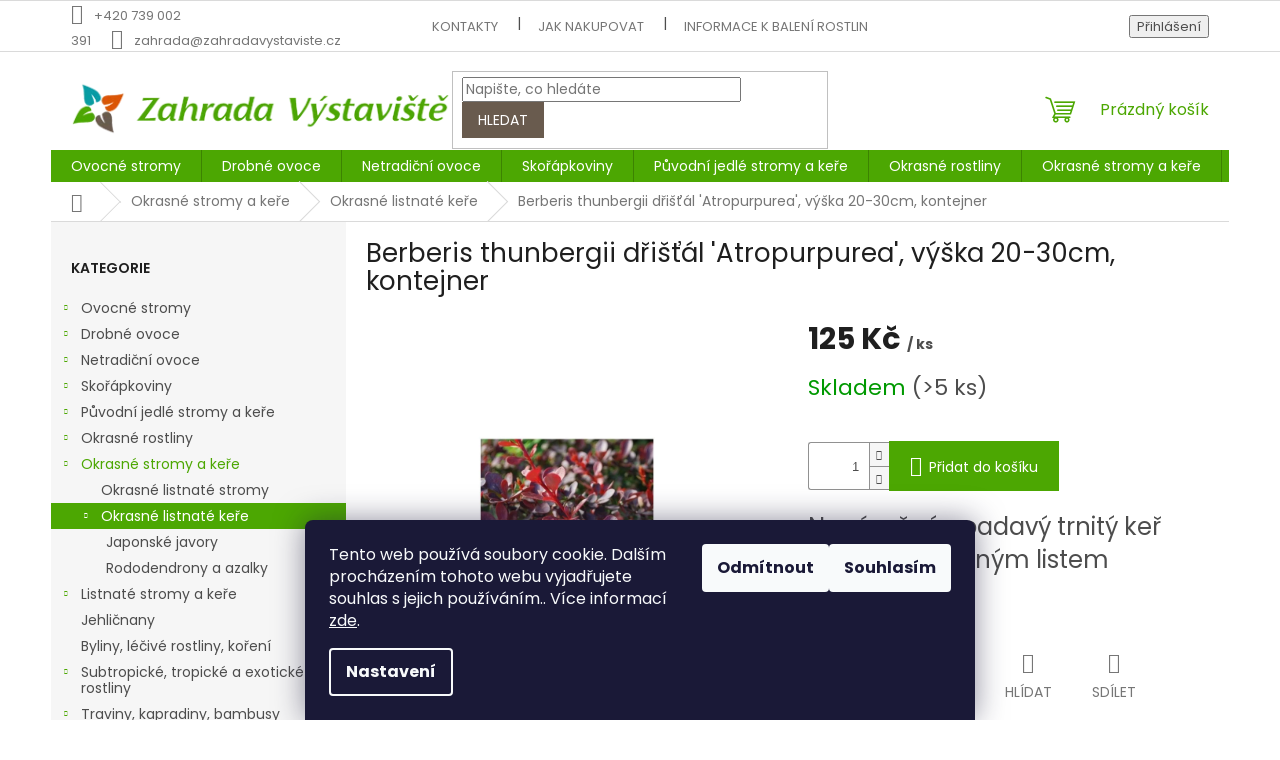

--- FILE ---
content_type: text/html; charset=utf-8
request_url: https://www.zahradavystaviste.cz/okrasne-kere/berberis-thunbergii-dristal--atropurpurea-vyska-20-30cm--kontejner-2l/
body_size: 32081
content:
        <!doctype html><html lang="cs" dir="ltr" class="header-background-light external-fonts-loaded"><head><meta charset="utf-8" /><meta name="viewport" content="width=device-width,initial-scale=1" /><title>Berberis thunbergii dřišťál &#039;Atropurpurea&#039;, výška 20-30cm, kontejner - Zahrada Výstaviště | Zahradnictví Přerov</title><link rel="preconnect" href="https://cdn.myshoptet.com" /><link rel="dns-prefetch" href="https://cdn.myshoptet.com" /><link rel="preload" href="https://cdn.myshoptet.com/prj/dist/master/cms/libs/jquery/jquery-1.11.3.min.js" as="script" /><link href="https://cdn.myshoptet.com/prj/dist/master/cms/templates/frontend_templates/shared/css/font-face/poppins.css" rel="stylesheet"><link href="https://cdn.myshoptet.com/prj/dist/master/shop/dist/font-shoptet-11.css.62c94c7785ff2cea73b2.css" rel="stylesheet"><script>
dataLayer = [];
dataLayer.push({'shoptet' : {
    "pageId": 1040,
    "pageType": "productDetail",
    "currency": "CZK",
    "currencyInfo": {
        "decimalSeparator": ",",
        "exchangeRate": 1,
        "priceDecimalPlaces": 2,
        "symbol": "K\u010d",
        "symbolLeft": 0,
        "thousandSeparator": " "
    },
    "language": "cs",
    "projectId": 277786,
    "product": {
        "id": 8268,
        "guid": "8f805406-b26d-11ec-9cbc-0cc47a6c9370",
        "hasVariants": false,
        "codes": [
            {
                "code": "AEBBATC",
                "quantity": "> 5",
                "stocks": [
                    {
                        "id": "ext",
                        "quantity": "> 5"
                    }
                ]
            }
        ],
        "code": "AEBBATC",
        "name": "Berberis thunbergii d\u0159i\u0161\u0165\u00e1l 'Atropurpurea', v\u00fd\u0161ka 20-30cm, kontejner",
        "appendix": "",
        "weight": 2,
        "currentCategory": "Okrasn\u00e9 stromy a ke\u0159e | Okrasn\u00e9 listnat\u00e9 ke\u0159e",
        "currentCategoryGuid": "78960a57-4255-11e9-ac23-ac1f6b0076ec",
        "defaultCategory": "Okrasn\u00e9 stromy a ke\u0159e | Okrasn\u00e9 listnat\u00e9 ke\u0159e",
        "defaultCategoryGuid": "78960a57-4255-11e9-ac23-ac1f6b0076ec",
        "currency": "CZK",
        "priceWithVat": 125
    },
    "stocks": [
        {
            "id": "ext",
            "title": "Sklad",
            "isDeliveryPoint": 0,
            "visibleOnEshop": 1
        }
    ],
    "cartInfo": {
        "id": null,
        "freeShipping": false,
        "freeShippingFrom": 0,
        "leftToFreeGift": {
            "formattedPrice": "0 K\u010d",
            "priceLeft": 0
        },
        "freeGift": false,
        "leftToFreeShipping": {
            "priceLeft": 0,
            "dependOnRegion": 0,
            "formattedPrice": "0 K\u010d"
        },
        "discountCoupon": [],
        "getNoBillingShippingPrice": {
            "withoutVat": 0,
            "vat": 0,
            "withVat": 0
        },
        "cartItems": [],
        "taxMode": "ORDINARY"
    },
    "cart": [],
    "customer": {
        "priceRatio": 1,
        "priceListId": 1,
        "groupId": null,
        "registered": false,
        "mainAccount": false
    }
}});
dataLayer.push({'cookie_consent' : {
    "marketing": "denied",
    "analytics": "denied"
}});
document.addEventListener('DOMContentLoaded', function() {
    shoptet.consent.onAccept(function(agreements) {
        if (agreements.length == 0) {
            return;
        }
        dataLayer.push({
            'cookie_consent' : {
                'marketing' : (agreements.includes(shoptet.config.cookiesConsentOptPersonalisation)
                    ? 'granted' : 'denied'),
                'analytics': (agreements.includes(shoptet.config.cookiesConsentOptAnalytics)
                    ? 'granted' : 'denied')
            },
            'event': 'cookie_consent'
        });
    });
});
</script>
<meta property="og:type" content="website"><meta property="og:site_name" content="zahradavystaviste.cz"><meta property="og:url" content="https://www.zahradavystaviste.cz/okrasne-kere/berberis-thunbergii-dristal--atropurpurea-vyska-20-30cm--kontejner-2l/"><meta property="og:title" content="Berberis thunbergii dřišťál 'Atropurpurea', výška 20-30cm, kontejner - Zahrada Výstaviště | Zahradnictví Přerov"><meta name="author" content="Zahrada Výstaviště"><meta name="web_author" content="Shoptet.cz"><meta name="dcterms.rightsHolder" content="www.zahradavystaviste.cz"><meta name="robots" content="index,follow"><meta property="og:image" content="https://cdn.myshoptet.com/usr/www.zahradavystaviste.cz/user/shop/big/8268_atropu.jpg?674721e2"><meta property="og:description" content="Berberis thunbergii dřišťál 'Atropurpurea', výška 20-30cm, kontejner. Nenáročný opadavý trnitý keř okrasný červeným listem | Zahradnictví u přerovského výstaviště."><meta name="description" content="Berberis thunbergii dřišťál 'Atropurpurea', výška 20-30cm, kontejner. Nenáročný opadavý trnitý keř okrasný červeným listem | Zahradnictví u přerovského výstaviště."><meta property="product:price:amount" content="125"><meta property="product:price:currency" content="CZK"><style>:root {--color-primary: #4CA702;--color-primary-h: 93;--color-primary-s: 98%;--color-primary-l: 33%;--color-primary-hover: #408F01;--color-primary-hover-h: 93;--color-primary-hover-s: 99%;--color-primary-hover-l: 28%;--color-secondary: #4CA702;--color-secondary-h: 93;--color-secondary-s: 98%;--color-secondary-l: 33%;--color-secondary-hover: #57BF02;--color-secondary-hover-h: 93;--color-secondary-hover-s: 98%;--color-secondary-hover-l: 38%;--color-tertiary: #695B4E;--color-tertiary-h: 29;--color-tertiary-s: 15%;--color-tertiary-l: 36%;--color-tertiary-hover: #695B4E;--color-tertiary-hover-h: 29;--color-tertiary-hover-s: 15%;--color-tertiary-hover-l: 36%;--color-header-background: #ffffff;--template-font: "Poppins";--template-headings-font: "Poppins";--header-background-url: none;--cookies-notice-background: #1A1937;--cookies-notice-color: #F8FAFB;--cookies-notice-button-hover: #f5f5f5;--cookies-notice-link-hover: #27263f;--templates-update-management-preview-mode-content: "Náhled aktualizací šablony je aktivní pro váš prohlížeč."}</style>
    
    <link href="https://cdn.myshoptet.com/prj/dist/master/shop/dist/main-11.less.5a24dcbbdabfd189c152.css" rel="stylesheet" />
                <link href="https://cdn.myshoptet.com/prj/dist/master/shop/dist/mobile-header-v1-11.less.1ee105d41b5f713c21aa.css" rel="stylesheet" />
    
    <script>var shoptet = shoptet || {};</script>
    <script src="https://cdn.myshoptet.com/prj/dist/master/shop/dist/main-3g-header.js.27c4444ba5dd6be3416d.js"></script>
<!-- User include --><!-- api 1012(643) html code header -->
<style data-purpose="gopay-hiding-apple-pay">
	div[data-guid="04eeac44-194e-11ed-a84f-002590dc5efc"] {
		display: none
	}
</style>
<!-- project html code header -->
<style>

.sidebar .box-filters{display: none;}
#filters{display: block !important;}
.filter-section h4, .slider-wrapper h4 {font-size: 12px; cursor: pointer; text-transform: uppercase;padding: 8px 42px 10px 16px;line-height: 22px;background-color: #f6f6f6;border: 1px solid #ddd;margin: 0;font-weight: 600;}
.filter-section h4::after, .slider-wrapper h4::after {content: "\e911";font-family: shoptet;position: absolute;right: 20px;font-size: 10px;-webkit-transform: rotate(180deg);transform: rotate(180deg);font-weight: 400;}
.filter-section.otevreny  h4::after, .slider-wrapper.otevreny  h4::after{-webkit-transform: rotate(0deg);transform: rotate(0deg);}
#filters{margin-bottom: 20px !important;margin-top: 48px;}
.filter-section.otevreny h4, .slider-wrapper.otevreny h4{z-index: 10; background-color: #fff;}
.filter-section form, .slider-wrapper::after {width: 308px;background-color: #fff;z-index: 9;box-shadow: 0px 0px 30px rgba(0, 0, 0, 0.15);position: absolute;border: 1px solid var(--color-border);left: 0;padding: 24px;}
.filter-section.right-align form{left: auto; right: 0;}
.filter-section, .slider-wrapper{margin: 0 8px 8px 0 !important; position: relative;padding: 0 !important;border: 0 !important;}
#content .filter-section fieldset div{width: 100%;line-height: 25px;}
#content .filter-section fieldset div:last-of-type .filter-label{margin-bottom: 0;}
.filter-label .filter-count{float: right;}
.slider-header {width: 260px;position: absolute;top: 96px;}
.slider-content {position: absolute;width: 260px;top: 76px;margin: 0;}
.otevreny .slider-content, .otevreny .slider-header{z-index: 10;margin: 0 24px;}
.slider-wrapper{position: relative;}
.slider-wrapper::after{content: "";height: 0; padding: 0;transition: height .5s;border-width: 0;}
.slider-wrapper.otevreny::after{height: 96px;border-width: 1px;}
#content .filter-section fieldset div.advanced-filters-wrapper{margin: -4px;}
#content .filter-section fieldset div.advanced-filters-wrapper > div{width: 16.6666%; padding: 4px;}
#category-filter-hover{display: flex !important;flex-wrap: wrap;}    
.filter-section.filter-section-button,.filter-section:last-child{border-top-style:none}
.filter-section.filter-section-button{padding-top:0;text-align:center}
#content .filter-section fieldset div.advanced-filters-wrapper,
#content .filter-section fieldset div.advanced-filters-wrapper {margin: -4px;width: auto !important;}
.filter-section form{display: none;padding: 12px 24px;line-height: 20px;}
.filter-section fieldset div:last-of-type .filter-label{margin-bottom: 0;}
.filter-sections {background-color: transparent;}
.filters-unveil-button-wrapper{display: none !important;}
.filter-section-count{width: 100% !important;}
.category-header + .category-header, .banner-category + .category-header{display: none;}
.filter-count{margin: 0;line-height: 18px;}
.filter-label {margin-right: 0 !important;}

#clear-filters {text-align: left;margin-bottom: 10px;margin-top: 5px;}
.rady-link{margin-left: 40px;}
@media screen and (max-width: 360px){
.rady-link {margin-left: 0;display: block;margin-top: 16px;}
}
.aktivni-filtry{display: flex;flex-wrap: wrap;align-items: center;font-size: 14px;margin-bottom: 6px;width: 100%;margin-top: 12px;}
.aktivni-filtry .filter-label, .aktivni-filtry .slider-header{display: block !important;width: auto;margin: 0 8px 8px 0 !important;color: #252729;padding: 0 12px;line-height: 32px;border: 1px solid transparent;box-shadow: 0px 1px 4px rgba(0, 0, 0, 0.15);cursor: pointer;position: relative;top: auto;height: auto !important;background-color: #fff;}
.aktivni-filtry .filter-label:hover, .aktivni-filtry .slider-header:hover{border-color: #4CA702;}
.aktivni-filtry .filter-count{display: none;}
.aktivni-filtry .filter-label::after, .aktivni-filtry .slider-header::after {content: "\e912";font-family: shoptet;font-size: 10px;margin-left: 4px;opacity: 0.5;display: inline-block;}
.aktivni-filtry .filter-label:hover::after, .aktivni-filtry .slider-header:hover::after{opacity: 1;}
.aktivni-filtry .from, .aktivni-filtry .to {float: none !important;}
.aktivni-filtry .to::before {content: "-";display: inline-block;margin: 0 5px;}
.aktivni-filtry .slider-header::after {margin-left: 8px;}
@media screen and (max-width: 479px){
.filter-section, .slider-wrapper {width: 100%;margin: 0 0 10px 0 !important;}
.filter-section form, .slider-wrapper::after {width: 100%;}
.slider-content, .slider-header {width: calc(100% - 48px);}
}
</style>
<!-- /User include --><link rel="shortcut icon" href="/favicon.ico" type="image/x-icon" /><link rel="canonical" href="https://www.zahradavystaviste.cz/okrasne-kere/berberis-thunbergii-dristal--atropurpurea-vyska-20-30cm--kontejner-2l/" />    <!-- Global site tag (gtag.js) - Google Analytics -->
    <script async src="https://www.googletagmanager.com/gtag/js?id=G-41VW48HXJQ"></script>
    <script>
        
        window.dataLayer = window.dataLayer || [];
        function gtag(){dataLayer.push(arguments);}
        

                    console.debug('default consent data');

            gtag('consent', 'default', {"ad_storage":"denied","analytics_storage":"denied","ad_user_data":"denied","ad_personalization":"denied","wait_for_update":500});
            dataLayer.push({
                'event': 'default_consent'
            });
        
        gtag('js', new Date());

        
                gtag('config', 'G-41VW48HXJQ', {"groups":"GA4","send_page_view":false,"content_group":"productDetail","currency":"CZK","page_language":"cs"});
        
        
        
        
        
        
                    gtag('event', 'page_view', {"send_to":"GA4","page_language":"cs","content_group":"productDetail","currency":"CZK"});
        
                gtag('set', 'currency', 'CZK');

        gtag('event', 'view_item', {
            "send_to": "UA",
            "items": [
                {
                    "id": "AEBBATC",
                    "name": "Berberis thunbergii d\u0159i\u0161\u0165\u00e1l 'Atropurpurea', v\u00fd\u0161ka 20-30cm, kontejner",
                    "category": "Okrasn\u00e9 stromy a ke\u0159e \/ Okrasn\u00e9 listnat\u00e9 ke\u0159e",
                                                            "price": 111.61
                }
            ]
        });
        
        
        
        
        
                    gtag('event', 'view_item', {"send_to":"GA4","page_language":"cs","content_group":"productDetail","value":111.61,"currency":"CZK","items":[{"item_id":"AEBBATC","item_name":"Berberis thunbergii d\u0159i\u0161\u0165\u00e1l 'Atropurpurea', v\u00fd\u0161ka 20-30cm, kontejner","item_category":"Okrasn\u00e9 stromy a ke\u0159e","item_category2":"Okrasn\u00e9 listnat\u00e9 ke\u0159e","price":111.61,"quantity":1,"index":0}]});
        
        
        
        
        
        
        
        document.addEventListener('DOMContentLoaded', function() {
            if (typeof shoptet.tracking !== 'undefined') {
                for (var id in shoptet.tracking.bannersList) {
                    gtag('event', 'view_promotion', {
                        "send_to": "UA",
                        "promotions": [
                            {
                                "id": shoptet.tracking.bannersList[id].id,
                                "name": shoptet.tracking.bannersList[id].name,
                                "position": shoptet.tracking.bannersList[id].position
                            }
                        ]
                    });
                }
            }

            shoptet.consent.onAccept(function(agreements) {
                if (agreements.length !== 0) {
                    console.debug('gtag consent accept');
                    var gtagConsentPayload =  {
                        'ad_storage': agreements.includes(shoptet.config.cookiesConsentOptPersonalisation)
                            ? 'granted' : 'denied',
                        'analytics_storage': agreements.includes(shoptet.config.cookiesConsentOptAnalytics)
                            ? 'granted' : 'denied',
                                                                                                'ad_user_data': agreements.includes(shoptet.config.cookiesConsentOptPersonalisation)
                            ? 'granted' : 'denied',
                        'ad_personalization': agreements.includes(shoptet.config.cookiesConsentOptPersonalisation)
                            ? 'granted' : 'denied',
                        };
                    console.debug('update consent data', gtagConsentPayload);
                    gtag('consent', 'update', gtagConsentPayload);
                    dataLayer.push(
                        { 'event': 'update_consent' }
                    );
                }
            });
        });
    </script>
</head><body class="desktop id-1040 in-okrasne-kere template-11 type-product type-detail multiple-columns-body columns-1 ums_forms_redesign--off ums_a11y_category_page--on ums_discussion_rating_forms--off ums_flags_display_unification--on ums_a11y_login--on mobile-header-version-1"><noscript>
    <style>
        #header {
            padding-top: 0;
            position: relative !important;
            top: 0;
        }
        .header-navigation {
            position: relative !important;
        }
        .overall-wrapper {
            margin: 0 !important;
        }
        body:not(.ready) {
            visibility: visible !important;
        }
    </style>
    <div class="no-javascript">
        <div class="no-javascript__title">Musíte změnit nastavení vašeho prohlížeče</div>
        <div class="no-javascript__text">Podívejte se na: <a href="https://www.google.com/support/bin/answer.py?answer=23852">Jak povolit JavaScript ve vašem prohlížeči</a>.</div>
        <div class="no-javascript__text">Pokud používáte software na blokování reklam, může být nutné povolit JavaScript z této stránky.</div>
        <div class="no-javascript__text">Děkujeme.</div>
    </div>
</noscript>

        <div id="fb-root"></div>
        <script>
            window.fbAsyncInit = function() {
                FB.init({
                    autoLogAppEvents : true,
                    xfbml            : true,
                    version          : 'v24.0'
                });
            };
        </script>
        <script async defer crossorigin="anonymous" src="https://connect.facebook.net/cs_CZ/sdk.js#xfbml=1&version=v24.0"></script>    <div class="siteCookies siteCookies--bottom siteCookies--dark js-siteCookies" role="dialog" data-testid="cookiesPopup" data-nosnippet>
        <div class="siteCookies__form">
            <div class="siteCookies__content">
                <div class="siteCookies__text">
                    Tento web používá soubory cookie. Dalším procházením tohoto webu vyjadřujete souhlas s jejich používáním.. Více informací <a href="http://www.zahradavystaviste.cz/podminky-ochrany-osobnich-udaju/" target="\">zde</a>.
                </div>
                <p class="siteCookies__links">
                    <button class="siteCookies__link js-cookies-settings" aria-label="Nastavení cookies" data-testid="cookiesSettings">Nastavení</button>
                </p>
            </div>
            <div class="siteCookies__buttonWrap">
                                    <button class="siteCookies__button js-cookiesConsentSubmit" value="reject" aria-label="Odmítnout cookies" data-testid="buttonCookiesReject">Odmítnout</button>
                                <button class="siteCookies__button js-cookiesConsentSubmit" value="all" aria-label="Přijmout cookies" data-testid="buttonCookiesAccept">Souhlasím</button>
            </div>
        </div>
        <script>
            document.addEventListener("DOMContentLoaded", () => {
                const siteCookies = document.querySelector('.js-siteCookies');
                document.addEventListener("scroll", shoptet.common.throttle(() => {
                    const st = document.documentElement.scrollTop;
                    if (st > 1) {
                        siteCookies.classList.add('siteCookies--scrolled');
                    } else {
                        siteCookies.classList.remove('siteCookies--scrolled');
                    }
                }, 100));
            });
        </script>
    </div>
<a href="#content" class="skip-link sr-only">Přejít na obsah</a><div class="overall-wrapper"><div class="user-action"><div class="container">
    <div class="user-action-in">
                    <div id="login" class="user-action-login popup-widget login-widget" role="dialog" aria-labelledby="loginHeading">
        <div class="popup-widget-inner">
                            <h2 id="loginHeading">Přihlášení k vašemu účtu</h2><div id="customerLogin"><form action="/action/Customer/Login/" method="post" id="formLoginIncluded" class="csrf-enabled formLogin" data-testid="formLogin"><input type="hidden" name="referer" value="" /><div class="form-group"><div class="input-wrapper email js-validated-element-wrapper no-label"><input type="email" name="email" class="form-control" autofocus placeholder="E-mailová adresa (např. jan@novak.cz)" data-testid="inputEmail" autocomplete="email" required /></div></div><div class="form-group"><div class="input-wrapper password js-validated-element-wrapper no-label"><input type="password" name="password" class="form-control" placeholder="Heslo" data-testid="inputPassword" autocomplete="current-password" required /><span class="no-display">Nemůžete vyplnit toto pole</span><input type="text" name="surname" value="" class="no-display" /></div></div><div class="form-group"><div class="login-wrapper"><button type="submit" class="btn btn-secondary btn-text btn-login" data-testid="buttonSubmit">Přihlásit se</button><div class="password-helper"><a href="/registrace/" data-testid="signup" rel="nofollow">Nová registrace</a><a href="/klient/zapomenute-heslo/" rel="nofollow">Zapomenuté heslo</a></div></div></div></form>
</div>                    </div>
    </div>

                            <div id="cart-widget" class="user-action-cart popup-widget cart-widget loader-wrapper" data-testid="popupCartWidget" role="dialog" aria-hidden="true">
    <div class="popup-widget-inner cart-widget-inner place-cart-here">
        <div class="loader-overlay">
            <div class="loader"></div>
        </div>
    </div>

    <div class="cart-widget-button">
        <a href="/kosik/" class="btn btn-conversion" id="continue-order-button" rel="nofollow" data-testid="buttonNextStep">Pokračovat do košíku</a>
    </div>
</div>
            </div>
</div>
</div><div class="top-navigation-bar" data-testid="topNavigationBar">

    <div class="container">

        <div class="top-navigation-contacts">
            <strong>Zákaznická podpora:</strong><a href="tel:+420739002391" class="project-phone" aria-label="Zavolat na +420739002391" data-testid="contactboxPhone"><span>+420 739 002 391</span></a><a href="mailto:zahrada@zahradavystaviste.cz" class="project-email" data-testid="contactboxEmail"><span>zahrada@zahradavystaviste.cz</span></a>        </div>

                            <div class="top-navigation-menu">
                <div class="top-navigation-menu-trigger"></div>
                <ul class="top-navigation-bar-menu">
                                            <li class="top-navigation-menu-item-1412">
                            <a href="/kontakty/">Kontakty</a>
                        </li>
                                            <li class="top-navigation-menu-item-27">
                            <a href="/jak-nakupovat/">Jak nakupovat</a>
                        </li>
                                            <li class="top-navigation-menu-item-1599">
                            <a href="/baleni-rostlin/">Informace k balení rostlin</a>
                        </li>
                                            <li class="top-navigation-menu-item-39">
                            <a href="/obchodni-podminky/">Obchodní podmínky</a>
                        </li>
                                            <li class="top-navigation-menu-item-691">
                            <a href="/podminky-ochrany-osobnich-udaju/">Podmínky ochrany osobních údajů </a>
                        </li>
                                            <li class="top-navigation-menu-item-1648">
                            <a href="/ustredni-kontrolni-a-zkusebni-ustav-zemedelsky/">Ústřední kontrolní a zkušební ústav zemědělský</a>
                        </li>
                                    </ul>
                <ul class="top-navigation-bar-menu-helper"></ul>
            </div>
        
        <div class="top-navigation-tools">
            <div class="responsive-tools">
                <a href="#" class="toggle-window" data-target="search" aria-label="Hledat" data-testid="linkSearchIcon"></a>
                                                            <a href="#" class="toggle-window" data-target="login"></a>
                                                    <a href="#" class="toggle-window" data-target="navigation" aria-label="Menu" data-testid="hamburgerMenu"></a>
            </div>
                        <button class="top-nav-button top-nav-button-login toggle-window" type="button" data-target="login" aria-haspopup="dialog" aria-controls="login" aria-expanded="false" data-testid="signin"><span>Přihlášení</span></button>        </div>

    </div>

</div>
<header id="header"><div class="container navigation-wrapper">
    <div class="header-top">
        <div class="site-name-wrapper">
            <div class="site-name"><a href="/" data-testid="linkWebsiteLogo"><img src="https://cdn.myshoptet.com/usr/www.zahradavystaviste.cz/user/logos/logo-zv-399x60.png" alt="Zahrada Výstaviště" fetchpriority="low" /></a></div>        </div>
        <div class="search" itemscope itemtype="https://schema.org/WebSite">
            <meta itemprop="headline" content="Okrasné listnaté keře"/><meta itemprop="url" content="https://www.zahradavystaviste.cz"/><meta itemprop="text" content="Berberis thunbergii dřišťál &amp;#039;Atropurpurea&amp;#039;, výška 20-30cm, kontejner. Nenáročný opadavý trnitý keř okrasný červeným listem | Zahradnictví u přerovského výstaviště."/>            <form action="/action/ProductSearch/prepareString/" method="post"
    id="formSearchForm" class="search-form compact-form js-search-main"
    itemprop="potentialAction" itemscope itemtype="https://schema.org/SearchAction" data-testid="searchForm">
    <fieldset>
        <meta itemprop="target"
            content="https://www.zahradavystaviste.cz/vyhledavani/?string={string}"/>
        <input type="hidden" name="language" value="cs"/>
        
            
<input
    type="search"
    name="string"
        class="query-input form-control search-input js-search-input"
    placeholder="Napište, co hledáte"
    autocomplete="off"
    required
    itemprop="query-input"
    aria-label="Vyhledávání"
    data-testid="searchInput"
>
            <button type="submit" class="btn btn-default" data-testid="searchBtn">Hledat</button>
        
    </fieldset>
</form>
        </div>
        <div class="navigation-buttons">
                
    <a href="/kosik/" class="btn btn-icon toggle-window cart-count" data-target="cart" data-hover="true" data-redirect="true" data-testid="headerCart" rel="nofollow" aria-haspopup="dialog" aria-expanded="false" aria-controls="cart-widget">
        
                <span class="sr-only">Nákupní košík</span>
        
            <span class="cart-price visible-lg-inline-block" data-testid="headerCartPrice">
                                    Prázdný košík                            </span>
        
    
            </a>
        </div>
    </div>
    <nav id="navigation" aria-label="Hlavní menu" data-collapsible="true"><div class="navigation-in menu"><ul class="menu-level-1" role="menubar" data-testid="headerMenuItems"><li class="menu-item-701 ext" role="none"><a href="/ovocne-stromy/" data-testid="headerMenuItem" role="menuitem" aria-haspopup="true" aria-expanded="false"><b>Ovocné stromy</b><span class="submenu-arrow"></span></a><ul class="menu-level-2" aria-label="Ovocné stromy" tabindex="-1" role="menu"><li class="menu-item-704 has-third-level" role="none"><a href="/jablone/" class="menu-image" data-testid="headerMenuItem" tabindex="-1" aria-hidden="true"><img src="data:image/svg+xml,%3Csvg%20width%3D%22140%22%20height%3D%22100%22%20xmlns%3D%22http%3A%2F%2Fwww.w3.org%2F2000%2Fsvg%22%3E%3C%2Fsvg%3E" alt="" aria-hidden="true" width="140" height="100"  data-src="https://cdn.myshoptet.com/usr/www.zahradavystaviste.cz/user/categories/thumb/ovocne_stromy_-_jablone_1.jpg" fetchpriority="low" /></a><div><a href="/jablone/" data-testid="headerMenuItem" role="menuitem"><span>Jabloně</span></a>
                                                    <ul class="menu-level-3" role="menu">
                                                                    <li class="menu-item-707" role="none">
                                        <a href="/letni-odrudy-jabloni/" data-testid="headerMenuItem" role="menuitem">
                                            Letní odrůdy jabloní</a>,                                    </li>
                                                                    <li class="menu-item-713" role="none">
                                        <a href="/podzimni-odrudy-jabloni/" data-testid="headerMenuItem" role="menuitem">
                                            Podzimní odrůdy jabloní</a>,                                    </li>
                                                                    <li class="menu-item-722" role="none">
                                        <a href="/rane-zimni-jablone/" data-testid="headerMenuItem" role="menuitem">
                                            Raně zimní odrůdy jabloní</a>,                                    </li>
                                                                    <li class="menu-item-725" role="none">
                                        <a href="/zimni-jablone/" data-testid="headerMenuItem" role="menuitem">
                                            Zimní odrůdy jabloní</a>,                                    </li>
                                                                    <li class="menu-item-731" role="none">
                                        <a href="/pozdne-zimni-jablone/" data-testid="headerMenuItem" role="menuitem">
                                            Pozdně zimní odrůdy jabloní</a>,                                    </li>
                                                                    <li class="menu-item-734" role="none">
                                        <a href="/puvodni-stare-odrudy-jabloni/" data-testid="headerMenuItem" role="menuitem">
                                            Původni - staré odrůdy jabloní</a>,                                    </li>
                                                                    <li class="menu-item-740" role="none">
                                        <a href="/sloupovite-odrudy-jabloni/" data-testid="headerMenuItem" role="menuitem">
                                            Sloupovité odrůdy jabloní</a>                                    </li>
                                                            </ul>
                        </div></li><li class="menu-item-743 has-third-level" role="none"><a href="/hrusne/" class="menu-image" data-testid="headerMenuItem" tabindex="-1" aria-hidden="true"><img src="data:image/svg+xml,%3Csvg%20width%3D%22140%22%20height%3D%22100%22%20xmlns%3D%22http%3A%2F%2Fwww.w3.org%2F2000%2Fsvg%22%3E%3C%2Fsvg%3E" alt="" aria-hidden="true" width="140" height="100"  data-src="https://cdn.myshoptet.com/usr/www.zahradavystaviste.cz/user/categories/thumb/kagegorie_hrusne.jpg" fetchpriority="low" /></a><div><a href="/hrusne/" data-testid="headerMenuItem" role="menuitem"><span>Hrušně</span></a>
                                                    <ul class="menu-level-3" role="menu">
                                                                    <li class="menu-item-746" role="none">
                                        <a href="/letni-odrudy-hrusni/" data-testid="headerMenuItem" role="menuitem">
                                            Letní odrůdy hrušní</a>,                                    </li>
                                                                    <li class="menu-item-749" role="none">
                                        <a href="/podzimni-odrudy-hrusni/" data-testid="headerMenuItem" role="menuitem">
                                            Podzimní odrůdy hrušní</a>,                                    </li>
                                                                    <li class="menu-item-752" role="none">
                                        <a href="/zimni-hrusne/" data-testid="headerMenuItem" role="menuitem">
                                            Zimní odrůdy hrušní</a>,                                    </li>
                                                                    <li class="menu-item-755" role="none">
                                        <a href="/pozdne-zimni-odrudy-hrusni/" data-testid="headerMenuItem" role="menuitem">
                                            Pozdně zimní odrůdy hrušní</a>,                                    </li>
                                                                    <li class="menu-item-770" role="none">
                                        <a href="/puvodni-stare-odrudy-hrusni/" data-testid="headerMenuItem" role="menuitem">
                                            Původní - staré odrůdy hrušní</a>,                                    </li>
                                                                    <li class="menu-item-773" role="none">
                                        <a href="/asijske-hrusne/" data-testid="headerMenuItem" role="menuitem">
                                            Asijské hrušně</a>,                                    </li>
                                                                    <li class="menu-item-1254" role="none">
                                        <a href="/sloupovite-odrudy-hrusni/" data-testid="headerMenuItem" role="menuitem">
                                            Sloupovité odrůdy hrušní</a>                                    </li>
                                                            </ul>
                        </div></li><li class="menu-item-776 has-third-level" role="none"><a href="/merunky/" class="menu-image" data-testid="headerMenuItem" tabindex="-1" aria-hidden="true"><img src="data:image/svg+xml,%3Csvg%20width%3D%22140%22%20height%3D%22100%22%20xmlns%3D%22http%3A%2F%2Fwww.w3.org%2F2000%2Fsvg%22%3E%3C%2Fsvg%3E" alt="" aria-hidden="true" width="140" height="100"  data-src="https://cdn.myshoptet.com/usr/www.zahradavystaviste.cz/user/categories/thumb/kategorie_merunky.jpg" fetchpriority="low" /></a><div><a href="/merunky/" data-testid="headerMenuItem" role="menuitem"><span>Meruňky</span></a>
                                                    <ul class="menu-level-3" role="menu">
                                                                    <li class="menu-item-779" role="none">
                                        <a href="/velmi-rane-merunky/" data-testid="headerMenuItem" role="menuitem">
                                            Velmi rané meruňky</a>,                                    </li>
                                                                    <li class="menu-item-782" role="none">
                                        <a href="/rane-merunky/" data-testid="headerMenuItem" role="menuitem">
                                            Rané meruňky</a>,                                    </li>
                                                                    <li class="menu-item-785" role="none">
                                        <a href="/stredne-rane-merunky/" data-testid="headerMenuItem" role="menuitem">
                                            Středně rané meruňky</a>,                                    </li>
                                                                    <li class="menu-item-788" role="none">
                                        <a href="/pozdni-merunky/" data-testid="headerMenuItem" role="menuitem">
                                            Pozdní meruňky</a>,                                    </li>
                                                                    <li class="menu-item-1224" role="none">
                                        <a href="/sloupovite-merunky/" data-testid="headerMenuItem" role="menuitem">
                                            Sloupovité meruňky</a>                                    </li>
                                                            </ul>
                        </div></li><li class="menu-item-791 has-third-level" role="none"><a href="/broskvone/" class="menu-image" data-testid="headerMenuItem" tabindex="-1" aria-hidden="true"><img src="data:image/svg+xml,%3Csvg%20width%3D%22140%22%20height%3D%22100%22%20xmlns%3D%22http%3A%2F%2Fwww.w3.org%2F2000%2Fsvg%22%3E%3C%2Fsvg%3E" alt="" aria-hidden="true" width="140" height="100"  data-src="https://cdn.myshoptet.com/usr/www.zahradavystaviste.cz/user/categories/thumb/broskve.jpg" fetchpriority="low" /></a><div><a href="/broskvone/" data-testid="headerMenuItem" role="menuitem"><span>Broskvoně</span></a>
                                                    <ul class="menu-level-3" role="menu">
                                                                    <li class="menu-item-794" role="none">
                                        <a href="/velmi-rane-broskvone/" data-testid="headerMenuItem" role="menuitem">
                                            Velmi rané broskvoně</a>,                                    </li>
                                                                    <li class="menu-item-797" role="none">
                                        <a href="/rane-broskvone/" data-testid="headerMenuItem" role="menuitem">
                                            Rané broskvoně</a>,                                    </li>
                                                                    <li class="menu-item-800" role="none">
                                        <a href="/stredne-rane-broskvone/" data-testid="headerMenuItem" role="menuitem">
                                            Středně rané broskvoně</a>,                                    </li>
                                                                    <li class="menu-item-803" role="none">
                                        <a href="/pozdni-broskvone/" data-testid="headerMenuItem" role="menuitem">
                                            Pozdní broskvoně</a>,                                    </li>
                                                                    <li class="menu-item-806" role="none">
                                        <a href="/velmi-pozdni-broskvone/" data-testid="headerMenuItem" role="menuitem">
                                            Velmi pozdní broskvoně</a>,                                    </li>
                                                                    <li class="menu-item-1543" role="none">
                                        <a href="/sloupovite-a-mini-broskvone/" data-testid="headerMenuItem" role="menuitem">
                                            Sloupovité a mini broskvoně</a>                                    </li>
                                                            </ul>
                        </div></li><li class="menu-item-809 has-third-level" role="none"><a href="/nektarinky/" class="menu-image" data-testid="headerMenuItem" tabindex="-1" aria-hidden="true"><img src="data:image/svg+xml,%3Csvg%20width%3D%22140%22%20height%3D%22100%22%20xmlns%3D%22http%3A%2F%2Fwww.w3.org%2F2000%2Fsvg%22%3E%3C%2Fsvg%3E" alt="" aria-hidden="true" width="140" height="100"  data-src="https://cdn.myshoptet.com/usr/www.zahradavystaviste.cz/user/categories/thumb/nektarinky.jpg" fetchpriority="low" /></a><div><a href="/nektarinky/" data-testid="headerMenuItem" role="menuitem"><span>Nektarinky</span></a>
                                                    <ul class="menu-level-3" role="menu">
                                                                    <li class="menu-item-812" role="none">
                                        <a href="/velmi-rane-nekatrinky/" data-testid="headerMenuItem" role="menuitem">
                                            Velmi rané nekatrinky</a>,                                    </li>
                                                                    <li class="menu-item-815" role="none">
                                        <a href="/rane-nektarinky/" data-testid="headerMenuItem" role="menuitem">
                                            Rané nektarinky</a>,                                    </li>
                                                                    <li class="menu-item-818" role="none">
                                        <a href="/stredne-rane-nektarinky/" data-testid="headerMenuItem" role="menuitem">
                                            Středně rané nektarinky</a>,                                    </li>
                                                                    <li class="menu-item-821" role="none">
                                        <a href="/pozdni-nektarinky/" data-testid="headerMenuItem" role="menuitem">
                                            Pozdní nektarinky</a>,                                    </li>
                                                                    <li class="menu-item-1540" role="none">
                                        <a href="/sloupovite-a-mini-nektarinky/" data-testid="headerMenuItem" role="menuitem">
                                            Sloupovité a mini nektarinky</a>                                    </li>
                                                            </ul>
                        </div></li><li class="menu-item-824 has-third-level" role="none"><a href="/slivone/" class="menu-image" data-testid="headerMenuItem" tabindex="-1" aria-hidden="true"><img src="data:image/svg+xml,%3Csvg%20width%3D%22140%22%20height%3D%22100%22%20xmlns%3D%22http%3A%2F%2Fwww.w3.org%2F2000%2Fsvg%22%3E%3C%2Fsvg%3E" alt="" aria-hidden="true" width="140" height="100"  data-src="https://cdn.myshoptet.com/usr/www.zahradavystaviste.cz/user/categories/thumb/slivy.jpg" fetchpriority="low" /></a><div><a href="/slivone/" data-testid="headerMenuItem" role="menuitem"><span>Slivoně</span></a>
                                                    <ul class="menu-level-3" role="menu">
                                                                    <li class="menu-item-827" role="none">
                                        <a href="/velmi-rane-a-rane-prave-svestky/" data-testid="headerMenuItem" role="menuitem">
                                            Velmi rané a rané pravé švestky</a>,                                    </li>
                                                                    <li class="menu-item-830" role="none">
                                        <a href="/pozdni-prave-svestky/" data-testid="headerMenuItem" role="menuitem">
                                            Pozdní pravé švestky</a>,                                    </li>
                                                                    <li class="menu-item-833" role="none">
                                        <a href="/velmi-pozdni-prave-svestky/" data-testid="headerMenuItem" role="menuitem">
                                            Velmi pozdní pravé švestky</a>,                                    </li>
                                                                    <li class="menu-item-836" role="none">
                                        <a href="/velmi-rane-a-rane-posvestky/" data-testid="headerMenuItem" role="menuitem">
                                            Velmi rané a rané pošvestky</a>,                                    </li>
                                                                    <li class="menu-item-839" role="none">
                                        <a href="/stredne-rane-polosvestky/" data-testid="headerMenuItem" role="menuitem">
                                            Středně rané pološvestky</a>,                                    </li>
                                                                    <li class="menu-item-842" role="none">
                                        <a href="/pozdni-polosvestky/" data-testid="headerMenuItem" role="menuitem">
                                            Pozdní pološvestky</a>,                                    </li>
                                                                    <li class="menu-item-845" role="none">
                                        <a href="/velmi-pozdni-polosvestky/" data-testid="headerMenuItem" role="menuitem">
                                            Velmi pozdní pološvestky</a>,                                    </li>
                                                                    <li class="menu-item-1266" role="none">
                                        <a href="/sloupovite-slivone/" data-testid="headerMenuItem" role="menuitem">
                                            Sloupovité slivoně</a>,                                    </li>
                                                                    <li class="menu-item-1555" role="none">
                                        <a href="/asijske-slivone-2/" data-testid="headerMenuItem" role="menuitem">
                                            Asijské slivoně</a>                                    </li>
                                                            </ul>
                        </div></li><li class="menu-item-848 has-third-level" role="none"><a href="/renklody--slivy--mirabelky/" class="menu-image" data-testid="headerMenuItem" tabindex="-1" aria-hidden="true"><img src="data:image/svg+xml,%3Csvg%20width%3D%22140%22%20height%3D%22100%22%20xmlns%3D%22http%3A%2F%2Fwww.w3.org%2F2000%2Fsvg%22%3E%3C%2Fsvg%3E" alt="" aria-hidden="true" width="140" height="100"  data-src="https://cdn.myshoptet.com/usr/www.zahradavystaviste.cz/user/categories/thumb/mirabelky.jpg" fetchpriority="low" /></a><div><a href="/renklody--slivy--mirabelky/" data-testid="headerMenuItem" role="menuitem"><span>Renklódy, slívy, mirabelky, špendlík</span></a>
                                                    <ul class="menu-level-3" role="menu">
                                                                    <li class="menu-item-851" role="none">
                                        <a href="/rane-renklody/" data-testid="headerMenuItem" role="menuitem">
                                            Rané renklódy</a>,                                    </li>
                                                                    <li class="menu-item-1065" role="none">
                                        <a href="/stredne-rane-renlkody/" data-testid="headerMenuItem" role="menuitem">
                                            Středně rané renklódy</a>,                                    </li>
                                                                    <li class="menu-item-1239" role="none">
                                        <a href="/pozdni-renklody/" data-testid="headerMenuItem" role="menuitem">
                                            Pozdní renklódy</a>,                                    </li>
                                                                    <li class="menu-item-1074" role="none">
                                        <a href="/stredne-rane-mirabelky/" data-testid="headerMenuItem" role="menuitem">
                                            Středně rané mirabelky</a>,                                    </li>
                                                                    <li class="menu-item-854" role="none">
                                        <a href="/rane-slivy/" data-testid="headerMenuItem" role="menuitem">
                                            Rané slívy</a>,                                    </li>
                                                                    <li class="menu-item-1272" role="none">
                                        <a href="/spendliky/" data-testid="headerMenuItem" role="menuitem">
                                            Špendlíky</a>,                                    </li>
                                                                    <li class="menu-item-1557" role="none">
                                        <a href="/blumy-a-svestkomerunky/" data-testid="headerMenuItem" role="menuitem">
                                            Blumy a švestkomeruňky</a>,                                    </li>
                                                                    <li class="menu-item-1637" role="none">
                                        <a href="/sloupovite-svestkomerunky/" data-testid="headerMenuItem" role="menuitem">
                                            Sloupovité švestkomeruňky</a>                                    </li>
                                                            </ul>
                        </div></li><li class="menu-item-857 has-third-level" role="none"><a href="/tresne-a-tresnovisne/" class="menu-image" data-testid="headerMenuItem" tabindex="-1" aria-hidden="true"><img src="data:image/svg+xml,%3Csvg%20width%3D%22140%22%20height%3D%22100%22%20xmlns%3D%22http%3A%2F%2Fwww.w3.org%2F2000%2Fsvg%22%3E%3C%2Fsvg%3E" alt="" aria-hidden="true" width="140" height="100"  data-src="https://cdn.myshoptet.com/usr/www.zahradavystaviste.cz/user/categories/thumb/tresne.jpg" fetchpriority="low" /></a><div><a href="/tresne-a-tresnovisne/" data-testid="headerMenuItem" role="menuitem"><span>Třešně a třešňovišně</span></a>
                                                    <ul class="menu-level-3" role="menu">
                                                                    <li class="menu-item-872" role="none">
                                        <a href="/rane-tmave-srdcovky/" data-testid="headerMenuItem" role="menuitem">
                                            Rané tmavé srdcovky</a>,                                    </li>
                                                                    <li class="menu-item-875" role="none">
                                        <a href="/rane-tmave-polochrupky/" data-testid="headerMenuItem" role="menuitem">
                                            Rané tmavé polochrupky</a>,                                    </li>
                                                                    <li class="menu-item-878" role="none">
                                        <a href="/stredne-rane-tmave-chrupky/" data-testid="headerMenuItem" role="menuitem">
                                            Středně rané tmavé chrupky</a>,                                    </li>
                                                                    <li class="menu-item-881" role="none">
                                        <a href="/pozdni-tmave-chrupky/" data-testid="headerMenuItem" role="menuitem">
                                            Pozdní tmavé chrupky</a>,                                    </li>
                                                                    <li class="menu-item-1260" role="none">
                                        <a href="/sloupovite-odrudy-tresni/" data-testid="headerMenuItem" role="menuitem">
                                            Sloupovité odrůdy třešní</a>,                                    </li>
                                                                    <li class="menu-item-1468" role="none">
                                        <a href="/tresnovisne/" data-testid="headerMenuItem" role="menuitem">
                                            Třešňovišně</a>                                    </li>
                                                            </ul>
                        </div></li><li class="menu-item-884 has-third-level" role="none"><a href="/visne/" class="menu-image" data-testid="headerMenuItem" tabindex="-1" aria-hidden="true"><img src="data:image/svg+xml,%3Csvg%20width%3D%22140%22%20height%3D%22100%22%20xmlns%3D%22http%3A%2F%2Fwww.w3.org%2F2000%2Fsvg%22%3E%3C%2Fsvg%3E" alt="" aria-hidden="true" width="140" height="100"  data-src="https://cdn.myshoptet.com/usr/www.zahradavystaviste.cz/user/categories/thumb/visne.jpg" fetchpriority="low" /></a><div><a href="/visne/" data-testid="headerMenuItem" role="menuitem"><span>Višně</span></a>
                                                    <ul class="menu-level-3" role="menu">
                                                                    <li class="menu-item-887" role="none">
                                        <a href="/stredne-rane-visne-amarelky/" data-testid="headerMenuItem" role="menuitem">
                                            Středně rané višně - amarelky</a>,                                    </li>
                                                                    <li class="menu-item-890" role="none">
                                        <a href="/pozdni-visne-kyselky/" data-testid="headerMenuItem" role="menuitem">
                                            Pozdní višně - kyselky</a>,                                    </li>
                                                                    <li class="menu-item-893" role="none">
                                        <a href="/velmi-pozdni-visne-kyselky/" data-testid="headerMenuItem" role="menuitem">
                                            Velmi pozdní višně - kyselky</a>,                                    </li>
                                                                    <li class="menu-item-1218" role="none">
                                        <a href="/sloupovite-visne/" data-testid="headerMenuItem" role="menuitem">
                                            Sloupovité višně</a>,                                    </li>
                                                                    <li class="menu-item-1651" role="none">
                                        <a href="/kerove-visne/" data-testid="headerMenuItem" role="menuitem">
                                            Keřové višně</a>                                    </li>
                                                            </ul>
                        </div></li></ul></li>
<li class="menu-item-896 ext" role="none"><a href="/drobne-ovoce/" data-testid="headerMenuItem" role="menuitem" aria-haspopup="true" aria-expanded="false"><b>Drobné ovoce</b><span class="submenu-arrow"></span></a><ul class="menu-level-2" aria-label="Drobné ovoce" tabindex="-1" role="menu"><li class="menu-item-899 has-third-level" role="none"><a href="/rybizy/" class="menu-image" data-testid="headerMenuItem" tabindex="-1" aria-hidden="true"><img src="data:image/svg+xml,%3Csvg%20width%3D%22140%22%20height%3D%22100%22%20xmlns%3D%22http%3A%2F%2Fwww.w3.org%2F2000%2Fsvg%22%3E%3C%2Fsvg%3E" alt="" aria-hidden="true" width="140" height="100"  data-src="https://cdn.myshoptet.com/usr/www.zahradavystaviste.cz/user/categories/thumb/rybiz.jpg" fetchpriority="low" /></a><div><a href="/rybizy/" data-testid="headerMenuItem" role="menuitem"><span>Rybíz</span></a>
                                                    <ul class="menu-level-3" role="menu">
                                                                    <li class="menu-item-926" role="none">
                                        <a href="/bily-rybiz/" data-testid="headerMenuItem" role="menuitem">
                                            Bílý rybíz</a>,                                    </li>
                                                                    <li class="menu-item-1424" role="none">
                                        <a href="/ruzovy-rybiz/" data-testid="headerMenuItem" role="menuitem">
                                            Růžový rybíz</a>,                                    </li>
                                                                    <li class="menu-item-929" role="none">
                                        <a href="/cerveny-rybiz/" data-testid="headerMenuItem" role="menuitem">
                                            Červený rybíz</a>,                                    </li>
                                                                    <li class="menu-item-932" role="none">
                                        <a href="/cerny-rybiz/" data-testid="headerMenuItem" role="menuitem">
                                            Černý rybíz</a>                                    </li>
                                                            </ul>
                        </div></li><li class="menu-item-902 has-third-level" role="none"><a href="/angresty/" class="menu-image" data-testid="headerMenuItem" tabindex="-1" aria-hidden="true"><img src="data:image/svg+xml,%3Csvg%20width%3D%22140%22%20height%3D%22100%22%20xmlns%3D%22http%3A%2F%2Fwww.w3.org%2F2000%2Fsvg%22%3E%3C%2Fsvg%3E" alt="" aria-hidden="true" width="140" height="100"  data-src="https://cdn.myshoptet.com/usr/www.zahradavystaviste.cz/user/categories/thumb/angrest.jpg" fetchpriority="low" /></a><div><a href="/angresty/" data-testid="headerMenuItem" role="menuitem"><span>Angrešt</span></a>
                                                    <ul class="menu-level-3" role="menu">
                                                                    <li class="menu-item-938" role="none">
                                        <a href="/zeleny-angrest/" data-testid="headerMenuItem" role="menuitem">
                                            Zelený angrešt</a>,                                    </li>
                                                                    <li class="menu-item-941" role="none">
                                        <a href="/zluty-angrest/" data-testid="headerMenuItem" role="menuitem">
                                            Žlutý angrešt</a>,                                    </li>
                                                                    <li class="menu-item-944" role="none">
                                        <a href="/cerveny-angrest/" data-testid="headerMenuItem" role="menuitem">
                                            Červený angrešt</a>                                    </li>
                                                            </ul>
                        </div></li><li class="menu-item-905" role="none"><a href="/josta/" class="menu-image" data-testid="headerMenuItem" tabindex="-1" aria-hidden="true"><img src="data:image/svg+xml,%3Csvg%20width%3D%22140%22%20height%3D%22100%22%20xmlns%3D%22http%3A%2F%2Fwww.w3.org%2F2000%2Fsvg%22%3E%3C%2Fsvg%3E" alt="" aria-hidden="true" width="140" height="100"  data-src="https://cdn.myshoptet.com/usr/www.zahradavystaviste.cz/user/categories/thumb/josta.jpg" fetchpriority="low" /></a><div><a href="/josta/" data-testid="headerMenuItem" role="menuitem"><span>Josta</span></a>
                        </div></li><li class="menu-item-908 has-third-level" role="none"><a href="/maliny/" class="menu-image" data-testid="headerMenuItem" tabindex="-1" aria-hidden="true"><img src="data:image/svg+xml,%3Csvg%20width%3D%22140%22%20height%3D%22100%22%20xmlns%3D%22http%3A%2F%2Fwww.w3.org%2F2000%2Fsvg%22%3E%3C%2Fsvg%3E" alt="" aria-hidden="true" width="140" height="100"  data-src="https://cdn.myshoptet.com/usr/www.zahradavystaviste.cz/user/categories/thumb/maliny.jpg" fetchpriority="low" /></a><div><a href="/maliny/" data-testid="headerMenuItem" role="menuitem"><span>Maliny</span></a>
                                                    <ul class="menu-level-3" role="menu">
                                                                    <li class="menu-item-947" role="none">
                                        <a href="/jednou-plodici-maliny/" data-testid="headerMenuItem" role="menuitem">
                                            Jednou plodící maliny</a>,                                    </li>
                                                                    <li class="menu-item-950" role="none">
                                        <a href="/remontantni-vicekrat-plodici/" data-testid="headerMenuItem" role="menuitem">
                                            Remontantní - 2x plodící</a>                                    </li>
                                                            </ul>
                        </div></li><li class="menu-item-911" role="none"><a href="/malino-ostruziny--malino-jahody/" class="menu-image" data-testid="headerMenuItem" tabindex="-1" aria-hidden="true"><img src="data:image/svg+xml,%3Csvg%20width%3D%22140%22%20height%3D%22100%22%20xmlns%3D%22http%3A%2F%2Fwww.w3.org%2F2000%2Fsvg%22%3E%3C%2Fsvg%3E" alt="" aria-hidden="true" width="140" height="100"  data-src="https://cdn.myshoptet.com/usr/www.zahradavystaviste.cz/user/categories/thumb/malino-ostruzina.jpg" fetchpriority="low" /></a><div><a href="/malino-ostruziny--malino-jahody/" data-testid="headerMenuItem" role="menuitem"><span>Malino-ostružiny, Malino-jahody</span></a>
                        </div></li><li class="menu-item-914 has-third-level" role="none"><a href="/ostruziny/" class="menu-image" data-testid="headerMenuItem" tabindex="-1" aria-hidden="true"><img src="data:image/svg+xml,%3Csvg%20width%3D%22140%22%20height%3D%22100%22%20xmlns%3D%22http%3A%2F%2Fwww.w3.org%2F2000%2Fsvg%22%3E%3C%2Fsvg%3E" alt="" aria-hidden="true" width="140" height="100"  data-src="https://cdn.myshoptet.com/usr/www.zahradavystaviste.cz/user/categories/thumb/ostruzina.jpg" fetchpriority="low" /></a><div><a href="/ostruziny/" data-testid="headerMenuItem" role="menuitem"><span>Ostružiny</span></a>
                                                    <ul class="menu-level-3" role="menu">
                                                                    <li class="menu-item-1230" role="none">
                                        <a href="/ostruziny-2/" data-testid="headerMenuItem" role="menuitem">
                                            Ostružiny</a>,                                    </li>
                                                                    <li class="menu-item-1233" role="none">
                                        <a href="/beztrnne-ostruziny/" data-testid="headerMenuItem" role="menuitem">
                                            Beztrnné ostružiny</a>                                    </li>
                                                            </ul>
                        </div></li><li class="menu-item-917 has-third-level" role="none"><a href="/jahody/" class="menu-image" data-testid="headerMenuItem" tabindex="-1" aria-hidden="true"><img src="data:image/svg+xml,%3Csvg%20width%3D%22140%22%20height%3D%22100%22%20xmlns%3D%22http%3A%2F%2Fwww.w3.org%2F2000%2Fsvg%22%3E%3C%2Fsvg%3E" alt="" aria-hidden="true" width="140" height="100"  data-src="https://cdn.myshoptet.com/usr/www.zahradavystaviste.cz/user/categories/thumb/jahody.jpg" fetchpriority="low" /></a><div><a href="/jahody/" data-testid="headerMenuItem" role="menuitem"><span>Jahody</span></a>
                                                    <ul class="menu-level-3" role="menu">
                                                                    <li class="menu-item-953" role="none">
                                        <a href="/jahody-jednou-plodici/" data-testid="headerMenuItem" role="menuitem">
                                            Jednou plodící jahody</a>,                                    </li>
                                                                    <li class="menu-item-956" role="none">
                                        <a href="/staleplodici-jahody/" data-testid="headerMenuItem" role="menuitem">
                                            Stáleplodící jahody</a>                                    </li>
                                                            </ul>
                        </div></li><li class="menu-item-920" role="none"><a href="/muchovniky/" class="menu-image" data-testid="headerMenuItem" tabindex="-1" aria-hidden="true"><img src="data:image/svg+xml,%3Csvg%20width%3D%22140%22%20height%3D%22100%22%20xmlns%3D%22http%3A%2F%2Fwww.w3.org%2F2000%2Fsvg%22%3E%3C%2Fsvg%3E" alt="" aria-hidden="true" width="140" height="100"  data-src="https://cdn.myshoptet.com/usr/www.zahradavystaviste.cz/user/categories/thumb/muchovnik.jpg" fetchpriority="low" /></a><div><a href="/muchovniky/" data-testid="headerMenuItem" role="menuitem"><span>Muchovník</span></a>
                        </div></li><li class="menu-item-923 has-third-level" role="none"><a href="/boruvky-zimolez/" class="menu-image" data-testid="headerMenuItem" tabindex="-1" aria-hidden="true"><img src="data:image/svg+xml,%3Csvg%20width%3D%22140%22%20height%3D%22100%22%20xmlns%3D%22http%3A%2F%2Fwww.w3.org%2F2000%2Fsvg%22%3E%3C%2Fsvg%3E" alt="" aria-hidden="true" width="140" height="100"  data-src="https://cdn.myshoptet.com/usr/www.zahradavystaviste.cz/user/categories/thumb/boruvky.jpg" fetchpriority="low" /></a><div><a href="/boruvky-zimolez/" data-testid="headerMenuItem" role="menuitem"><span>Borůvky | Zimolez | Brusinky</span></a>
                                                    <ul class="menu-level-3" role="menu">
                                                                    <li class="menu-item-962" role="none">
                                        <a href="/rane-kanadske-boruvky/" data-testid="headerMenuItem" role="menuitem">
                                            Rané kanadské borůvky</a>,                                    </li>
                                                                    <li class="menu-item-965" role="none">
                                        <a href="/stredne-rane-kanadske-boruvky/" data-testid="headerMenuItem" role="menuitem">
                                            Středně rané kanadské borůvky</a>,                                    </li>
                                                                    <li class="menu-item-968" role="none">
                                        <a href="/pozdni-kanadske-boruvky/" data-testid="headerMenuItem" role="menuitem">
                                            Pozdní kanadské borůvky</a>,                                    </li>
                                                                    <li class="menu-item-971" role="none">
                                        <a href="/zimolez/" data-testid="headerMenuItem" role="menuitem">
                                            Zimolez</a>,                                    </li>
                                                                    <li class="menu-item-1307" role="none">
                                        <a href="/brusinky/" data-testid="headerMenuItem" role="menuitem">
                                            Brusinky</a>                                    </li>
                                                            </ul>
                        </div></li><li class="menu-item-995 has-third-level" role="none"><a href="/vinna-reva/" class="menu-image" data-testid="headerMenuItem" tabindex="-1" aria-hidden="true"><img src="data:image/svg+xml,%3Csvg%20width%3D%22140%22%20height%3D%22100%22%20xmlns%3D%22http%3A%2F%2Fwww.w3.org%2F2000%2Fsvg%22%3E%3C%2Fsvg%3E" alt="" aria-hidden="true" width="140" height="100"  data-src="https://cdn.myshoptet.com/usr/www.zahradavystaviste.cz/user/categories/thumb/vinna-reva.jpg" fetchpriority="low" /></a><div><a href="/vinna-reva/" data-testid="headerMenuItem" role="menuitem"><span>Vinná réva</span></a>
                                                    <ul class="menu-level-3" role="menu">
                                                                    <li class="menu-item-998" role="none">
                                        <a href="/bila-stolni-vinna-reva/" data-testid="headerMenuItem" role="menuitem">
                                            Bílá stolní vinná réva</a>,                                    </li>
                                                                    <li class="menu-item-1001" role="none">
                                        <a href="/ruzova-a-cervena-stolni-vinna-reva/" data-testid="headerMenuItem" role="menuitem">
                                            Růžová a červená stolní vinná réva </a>,                                    </li>
                                                                    <li class="menu-item-1004" role="none">
                                        <a href="/modra-stolni-vinna-reva/" data-testid="headerMenuItem" role="menuitem">
                                            Modrá stolní vinná réva</a>,                                    </li>
                                                                    <li class="menu-item-1016" role="none">
                                        <a href="/bezsemene-odrudy-stolni-vinne-revy/" data-testid="headerMenuItem" role="menuitem">
                                            Bezsemené odrůdy stolní vinné révy</a>,                                    </li>
                                                                    <li class="menu-item-1346" role="none">
                                        <a href="/mostove-odrudy-vinne-revy/" data-testid="headerMenuItem" role="menuitem">
                                            Moštové odrůdy vinné révy</a>                                    </li>
                                                            </ul>
                        </div></li></ul></li>
<li class="menu-item-977 ext" role="none"><a href="/netradicni-ovoce/" data-testid="headerMenuItem" role="menuitem" aria-haspopup="true" aria-expanded="false"><b>Netradiční ovoce</b><span class="submenu-arrow"></span></a><ul class="menu-level-2" aria-label="Netradiční ovoce" tabindex="-1" role="menu"><li class="menu-item-980" role="none"><a href="/fikovnik/" class="menu-image" data-testid="headerMenuItem" tabindex="-1" aria-hidden="true"><img src="data:image/svg+xml,%3Csvg%20width%3D%22140%22%20height%3D%22100%22%20xmlns%3D%22http%3A%2F%2Fwww.w3.org%2F2000%2Fsvg%22%3E%3C%2Fsvg%3E" alt="" aria-hidden="true" width="140" height="100"  data-src="https://cdn.myshoptet.com/usr/www.zahradavystaviste.cz/user/categories/thumb/fikovnik.jpg" fetchpriority="low" /></a><div><a href="/fikovnik/" data-testid="headerMenuItem" role="menuitem"><span>Fíkovník</span></a>
                        </div></li><li class="menu-item-983" role="none"><a href="/kiwi/" class="menu-image" data-testid="headerMenuItem" tabindex="-1" aria-hidden="true"><img src="data:image/svg+xml,%3Csvg%20width%3D%22140%22%20height%3D%22100%22%20xmlns%3D%22http%3A%2F%2Fwww.w3.org%2F2000%2Fsvg%22%3E%3C%2Fsvg%3E" alt="" aria-hidden="true" width="140" height="100"  data-src="https://cdn.myshoptet.com/usr/www.zahradavystaviste.cz/user/categories/thumb/kiwi.jpg" fetchpriority="low" /></a><div><a href="/kiwi/" data-testid="headerMenuItem" role="menuitem"><span>Kiwi</span></a>
                        </div></li><li class="menu-item-1086" role="none"><a href="/kaki-tomel-japonsky/" class="menu-image" data-testid="headerMenuItem" tabindex="-1" aria-hidden="true"><img src="data:image/svg+xml,%3Csvg%20width%3D%22140%22%20height%3D%22100%22%20xmlns%3D%22http%3A%2F%2Fwww.w3.org%2F2000%2Fsvg%22%3E%3C%2Fsvg%3E" alt="" aria-hidden="true" width="140" height="100"  data-src="https://cdn.myshoptet.com/usr/www.zahradavystaviste.cz/user/categories/thumb/kaki.jpg" fetchpriority="low" /></a><div><a href="/kaki-tomel-japonsky/" data-testid="headerMenuItem" role="menuitem"><span>KAKI - Tomel Japonský</span></a>
                        </div></li><li class="menu-item-989" role="none"><a href="/rakytnik/" class="menu-image" data-testid="headerMenuItem" tabindex="-1" aria-hidden="true"><img src="data:image/svg+xml,%3Csvg%20width%3D%22140%22%20height%3D%22100%22%20xmlns%3D%22http%3A%2F%2Fwww.w3.org%2F2000%2Fsvg%22%3E%3C%2Fsvg%3E" alt="" aria-hidden="true" width="140" height="100"  data-src="https://cdn.myshoptet.com/usr/www.zahradavystaviste.cz/user/categories/thumb/rakytnik.jpg" fetchpriority="low" /></a><div><a href="/rakytnik/" data-testid="headerMenuItem" role="menuitem"><span>Rakytník</span></a>
                        </div></li><li class="menu-item-1215" role="none"><a href="/granatova-jablka/" class="menu-image" data-testid="headerMenuItem" tabindex="-1" aria-hidden="true"><img src="data:image/svg+xml,%3Csvg%20width%3D%22140%22%20height%3D%22100%22%20xmlns%3D%22http%3A%2F%2Fwww.w3.org%2F2000%2Fsvg%22%3E%3C%2Fsvg%3E" alt="" aria-hidden="true" width="140" height="100"  data-src="https://cdn.myshoptet.com/usr/www.zahradavystaviste.cz/user/categories/thumb/pomegranate-exoticfruitscouk-360557.jpg" fetchpriority="low" /></a><div><a href="/granatova-jablka/" data-testid="headerMenuItem" role="menuitem"><span>Granátová jablka</span></a>
                        </div></li></ul></li>
<li class="menu-item-1007 ext" role="none"><a href="/skorapkoviny/" data-testid="headerMenuItem" role="menuitem" aria-haspopup="true" aria-expanded="false"><b>Skořápkoviny</b><span class="submenu-arrow"></span></a><ul class="menu-level-2" aria-label="Skořápkoviny" tabindex="-1" role="menu"><li class="menu-item-1010" role="none"><a href="/lisky/" class="menu-image" data-testid="headerMenuItem" tabindex="-1" aria-hidden="true"><img src="data:image/svg+xml,%3Csvg%20width%3D%22140%22%20height%3D%22100%22%20xmlns%3D%22http%3A%2F%2Fwww.w3.org%2F2000%2Fsvg%22%3E%3C%2Fsvg%3E" alt="" aria-hidden="true" width="140" height="100"  data-src="https://cdn.myshoptet.com/usr/www.zahradavystaviste.cz/user/categories/thumb/liskovy-orisek.jpg" fetchpriority="low" /></a><div><a href="/lisky/" data-testid="headerMenuItem" role="menuitem"><span>Lísky</span></a>
                        </div></li><li class="menu-item-1013" role="none"><a href="/oresaky/" class="menu-image" data-testid="headerMenuItem" tabindex="-1" aria-hidden="true"><img src="data:image/svg+xml,%3Csvg%20width%3D%22140%22%20height%3D%22100%22%20xmlns%3D%22http%3A%2F%2Fwww.w3.org%2F2000%2Fsvg%22%3E%3C%2Fsvg%3E" alt="" aria-hidden="true" width="140" height="100"  data-src="https://cdn.myshoptet.com/usr/www.zahradavystaviste.cz/user/categories/thumb/vlasky-orech.jpg" fetchpriority="low" /></a><div><a href="/oresaky/" data-testid="headerMenuItem" role="menuitem"><span>Ořešáky</span></a>
                        </div></li><li class="menu-item-1092" role="none"><a href="/mandlone/" class="menu-image" data-testid="headerMenuItem" tabindex="-1" aria-hidden="true"><img src="data:image/svg+xml,%3Csvg%20width%3D%22140%22%20height%3D%22100%22%20xmlns%3D%22http%3A%2F%2Fwww.w3.org%2F2000%2Fsvg%22%3E%3C%2Fsvg%3E" alt="" aria-hidden="true" width="140" height="100"  data-src="https://cdn.myshoptet.com/usr/www.zahradavystaviste.cz/user/categories/thumb/mandle.jpg" fetchpriority="low" /></a><div><a href="/mandlone/" data-testid="headerMenuItem" role="menuitem"><span>Mandloně</span></a>
                        </div></li></ul></li>
<li class="menu-item-1019 ext" role="none"><a href="/puvodni-jedle-stromy-a-kere/" data-testid="headerMenuItem" role="menuitem" aria-haspopup="true" aria-expanded="false"><b>Původní jedlé stromy a keře</b><span class="submenu-arrow"></span></a><ul class="menu-level-2" aria-label="Původní jedlé stromy a keře" tabindex="-1" role="menu"><li class="menu-item-1022" role="none"><a href="/jeraby/" class="menu-image" data-testid="headerMenuItem" tabindex="-1" aria-hidden="true"><img src="data:image/svg+xml,%3Csvg%20width%3D%22140%22%20height%3D%22100%22%20xmlns%3D%22http%3A%2F%2Fwww.w3.org%2F2000%2Fsvg%22%3E%3C%2Fsvg%3E" alt="" aria-hidden="true" width="140" height="100"  data-src="https://cdn.myshoptet.com/usr/www.zahradavystaviste.cz/user/categories/thumb/jerabiny.jpg" fetchpriority="low" /></a><div><a href="/jeraby/" data-testid="headerMenuItem" role="menuitem"><span>Jeřáby</span></a>
                        </div></li><li class="menu-item-1025" role="none"><a href="/moruse/" class="menu-image" data-testid="headerMenuItem" tabindex="-1" aria-hidden="true"><img src="data:image/svg+xml,%3Csvg%20width%3D%22140%22%20height%3D%22100%22%20xmlns%3D%22http%3A%2F%2Fwww.w3.org%2F2000%2Fsvg%22%3E%3C%2Fsvg%3E" alt="" aria-hidden="true" width="140" height="100"  data-src="https://cdn.myshoptet.com/usr/www.zahradavystaviste.cz/user/categories/thumb/moruse.jpg" fetchpriority="low" /></a><div><a href="/moruse/" data-testid="headerMenuItem" role="menuitem"><span>Moruše</span></a>
                        </div></li><li class="menu-item-1031" role="none"><a href="/mispule/" class="menu-image" data-testid="headerMenuItem" tabindex="-1" aria-hidden="true"><img src="data:image/svg+xml,%3Csvg%20width%3D%22140%22%20height%3D%22100%22%20xmlns%3D%22http%3A%2F%2Fwww.w3.org%2F2000%2Fsvg%22%3E%3C%2Fsvg%3E" alt="" aria-hidden="true" width="140" height="100"  data-src="https://cdn.myshoptet.com/usr/www.zahradavystaviste.cz/user/categories/thumb/mispule.jpg" fetchpriority="low" /></a><div><a href="/mispule/" data-testid="headerMenuItem" role="menuitem"><span>Mišpule</span></a>
                        </div></li><li class="menu-item-1313" role="none"><a href="/kastany/" class="menu-image" data-testid="headerMenuItem" tabindex="-1" aria-hidden="true"><img src="data:image/svg+xml,%3Csvg%20width%3D%22140%22%20height%3D%22100%22%20xmlns%3D%22http%3A%2F%2Fwww.w3.org%2F2000%2Fsvg%22%3E%3C%2Fsvg%3E" alt="" aria-hidden="true" width="140" height="100"  data-src="https://cdn.myshoptet.com/usr/www.zahradavystaviste.cz/user/categories/thumb/kastan.jpg" fetchpriority="low" /></a><div><a href="/kastany/" data-testid="headerMenuItem" role="menuitem"><span>Kaštany</span></a>
                        </div></li><li class="menu-item-1430" role="none"><a href="/kdoulone/" class="menu-image" data-testid="headerMenuItem" tabindex="-1" aria-hidden="true"><img src="data:image/svg+xml,%3Csvg%20width%3D%22140%22%20height%3D%22100%22%20xmlns%3D%22http%3A%2F%2Fwww.w3.org%2F2000%2Fsvg%22%3E%3C%2Fsvg%3E" alt="" aria-hidden="true" width="140" height="100"  data-src="https://cdn.myshoptet.com/usr/www.zahradavystaviste.cz/user/categories/thumb/kdoule.jpg" fetchpriority="low" /></a><div><a href="/kdoulone/" data-testid="headerMenuItem" role="menuitem"><span>Kdouloně</span></a>
                        </div></li><li class="menu-item-1608" role="none"><a href="/olivovniky/" class="menu-image" data-testid="headerMenuItem" tabindex="-1" aria-hidden="true"><img src="data:image/svg+xml,%3Csvg%20width%3D%22140%22%20height%3D%22100%22%20xmlns%3D%22http%3A%2F%2Fwww.w3.org%2F2000%2Fsvg%22%3E%3C%2Fsvg%3E" alt="" aria-hidden="true" width="140" height="100"  data-src="https://cdn.myshoptet.com/usr/www.zahradavystaviste.cz/user/categories/thumb/olivy.jpg" fetchpriority="low" /></a><div><a href="/olivovniky/" data-testid="headerMenuItem" role="menuitem"><span>Olivovníky</span></a>
                        </div></li></ul></li>
<li class="menu-item-1155 ext" role="none"><a href="/okrasne-rostliny/" data-testid="headerMenuItem" role="menuitem" aria-haspopup="true" aria-expanded="false"><b>Okrasné rostliny</b><span class="submenu-arrow"></span></a><ul class="menu-level-2" aria-label="Okrasné rostliny" tabindex="-1" role="menu"><li class="menu-item-1049 has-third-level" role="none"><a href="/ruze/" class="menu-image" data-testid="headerMenuItem" tabindex="-1" aria-hidden="true"><img src="data:image/svg+xml,%3Csvg%20width%3D%22140%22%20height%3D%22100%22%20xmlns%3D%22http%3A%2F%2Fwww.w3.org%2F2000%2Fsvg%22%3E%3C%2Fsvg%3E" alt="" aria-hidden="true" width="140" height="100"  data-src="https://cdn.myshoptet.com/usr/www.zahradavystaviste.cz/user/categories/thumb/ruze.jpg" fetchpriority="low" /></a><div><a href="/ruze/" data-testid="headerMenuItem" role="menuitem"><span>Růže</span></a>
                                                    <ul class="menu-level-3" role="menu">
                                                                    <li class="menu-item-1052" role="none">
                                        <a href="/velkokvete-ruze/" data-testid="headerMenuItem" role="menuitem">
                                            Velkokvěté růže</a>,                                    </li>
                                                                    <li class="menu-item-1080" role="none">
                                        <a href="/mnohokvete-ruze/" data-testid="headerMenuItem" role="menuitem">
                                            Mnohokvěté růže</a>,                                    </li>
                                                                    <li class="menu-item-1645" role="none">
                                        <a href="/plnokvete-kerove-parfuma/" data-testid="headerMenuItem" role="menuitem">
                                            Plnokvěté keřové - parfuma</a>,                                    </li>
                                                                    <li class="menu-item-1325" role="none">
                                        <a href="/pnouci-ruze/" data-testid="headerMenuItem" role="menuitem">
                                            Pnoucí růže</a>,                                    </li>
                                                                    <li class="menu-item-1331" role="none">
                                        <a href="/pokryvne-ruze/" data-testid="headerMenuItem" role="menuitem">
                                            Pokryvné růže</a>,                                    </li>
                                                                    <li class="menu-item-1337" role="none">
                                        <a href="/sadove-ruze/" data-testid="headerMenuItem" role="menuitem">
                                            Sadové růže</a>,                                    </li>
                                                                    <li class="menu-item-1340" role="none">
                                        <a href="/anglicke-ruze/" data-testid="headerMenuItem" role="menuitem">
                                            Anglické růže</a>,                                    </li>
                                                                    <li class="menu-item-1642" role="none">
                                        <a href="/mini-ruze/" data-testid="headerMenuItem" role="menuitem">
                                            Mini Růže</a>                                    </li>
                                                            </ul>
                        </div></li><li class="menu-item-1158" role="none"><a href="/trvalky/" class="menu-image" data-testid="headerMenuItem" tabindex="-1" aria-hidden="true"><img src="data:image/svg+xml,%3Csvg%20width%3D%22140%22%20height%3D%22100%22%20xmlns%3D%22http%3A%2F%2Fwww.w3.org%2F2000%2Fsvg%22%3E%3C%2Fsvg%3E" alt="" aria-hidden="true" width="140" height="100"  data-src="https://cdn.myshoptet.com/usr/www.zahradavystaviste.cz/user/categories/thumb/trvalky.jpg" fetchpriority="low" /></a><div><a href="/trvalky/" data-testid="headerMenuItem" role="menuitem"><span>Trvalky</span></a>
                        </div></li><li class="menu-item-1188" role="none"><a href="/popinave-okrasne-rostliny/" class="menu-image" data-testid="headerMenuItem" tabindex="-1" aria-hidden="true"><img src="data:image/svg+xml,%3Csvg%20width%3D%22140%22%20height%3D%22100%22%20xmlns%3D%22http%3A%2F%2Fwww.w3.org%2F2000%2Fsvg%22%3E%3C%2Fsvg%3E" alt="" aria-hidden="true" width="140" height="100"  data-src="https://cdn.myshoptet.com/usr/www.zahradavystaviste.cz/user/categories/thumb/popinavky.jpg" fetchpriority="low" /></a><div><a href="/popinave-okrasne-rostliny/" data-testid="headerMenuItem" role="menuitem"><span>Popínavé okrasné rostliny</span></a>
                        </div></li><li class="menu-item-1194" role="none"><a href="/skalnicky/" class="menu-image" data-testid="headerMenuItem" tabindex="-1" aria-hidden="true"><img src="data:image/svg+xml,%3Csvg%20width%3D%22140%22%20height%3D%22100%22%20xmlns%3D%22http%3A%2F%2Fwww.w3.org%2F2000%2Fsvg%22%3E%3C%2Fsvg%3E" alt="" aria-hidden="true" width="140" height="100"  data-src="https://cdn.myshoptet.com/usr/www.zahradavystaviste.cz/user/categories/thumb/vres.jpg" fetchpriority="low" /></a><div><a href="/skalnicky/" data-testid="headerMenuItem" role="menuitem"><span>Skalničky</span></a>
                        </div></li><li class="menu-item-1206" role="none"><a href="/letnicky-a-balkonove-okrasne-rostliny/" class="menu-image" data-testid="headerMenuItem" tabindex="-1" aria-hidden="true"><img src="data:image/svg+xml,%3Csvg%20width%3D%22140%22%20height%3D%22100%22%20xmlns%3D%22http%3A%2F%2Fwww.w3.org%2F2000%2Fsvg%22%3E%3C%2Fsvg%3E" alt="" aria-hidden="true" width="140" height="100"  data-src="https://cdn.myshoptet.com/usr/www.zahradavystaviste.cz/user/categories/thumb/letnicky.jpg" fetchpriority="low" /></a><div><a href="/letnicky-a-balkonove-okrasne-rostliny/" data-testid="headerMenuItem" role="menuitem"><span>Letničky a balkónové okrasné rostliny</span></a>
                        </div></li><li class="menu-item-1209" role="none"><a href="/sezonni-okrasne-rostliny/" class="menu-image" data-testid="headerMenuItem" tabindex="-1" aria-hidden="true"><img src="data:image/svg+xml,%3Csvg%20width%3D%22140%22%20height%3D%22100%22%20xmlns%3D%22http%3A%2F%2Fwww.w3.org%2F2000%2Fsvg%22%3E%3C%2Fsvg%3E" alt="" aria-hidden="true" width="140" height="100"  data-src="https://cdn.myshoptet.com/usr/www.zahradavystaviste.cz/user/categories/thumb/sezoni-okrasne.jpg" fetchpriority="low" /></a><div><a href="/sezonni-okrasne-rostliny/" data-testid="headerMenuItem" role="menuitem"><span>Sezónní okrasné rostliny</span></a>
                        </div></li><li class="menu-item-1534" role="none"><a href="/cibuloviny/" class="menu-image" data-testid="headerMenuItem" tabindex="-1" aria-hidden="true"><img src="data:image/svg+xml,%3Csvg%20width%3D%22140%22%20height%3D%22100%22%20xmlns%3D%22http%3A%2F%2Fwww.w3.org%2F2000%2Fsvg%22%3E%3C%2Fsvg%3E" alt="" aria-hidden="true" width="140" height="100"  data-src="https://cdn.myshoptet.com/usr/www.zahradavystaviste.cz/user/categories/thumb/tulip.jpg" fetchpriority="low" /></a><div><a href="/cibuloviny/" data-testid="headerMenuItem" role="menuitem"><span>Cibuloviny</span></a>
                        </div></li><li class="menu-item-1587" role="none"><a href="/vodni-a-vlhkomilne-rostliny/" class="menu-image" data-testid="headerMenuItem" tabindex="-1" aria-hidden="true"><img src="data:image/svg+xml,%3Csvg%20width%3D%22140%22%20height%3D%22100%22%20xmlns%3D%22http%3A%2F%2Fwww.w3.org%2F2000%2Fsvg%22%3E%3C%2Fsvg%3E" alt="" aria-hidden="true" width="140" height="100"  data-src="https://cdn.myshoptet.com/usr/www.zahradavystaviste.cz/user/categories/thumb/orobinec.jpg" fetchpriority="low" /></a><div><a href="/vodni-a-vlhkomilne-rostliny/" data-testid="headerMenuItem" role="menuitem"><span>Vodní a vlhkomilné rostliny</span></a>
                        </div></li></ul></li>
<li class="menu-item-1034 ext" role="none"><a href="/okrasne-stromy-a-kere/" data-testid="headerMenuItem" role="menuitem" aria-haspopup="true" aria-expanded="false"><b>Okrasné stromy a keře</b><span class="submenu-arrow"></span></a><ul class="menu-level-2" aria-label="Okrasné stromy a keře" tabindex="-1" role="menu"><li class="menu-item-1037" role="none"><a href="/okrasne-stromy/" class="menu-image" data-testid="headerMenuItem" tabindex="-1" aria-hidden="true"><img src="data:image/svg+xml,%3Csvg%20width%3D%22140%22%20height%3D%22100%22%20xmlns%3D%22http%3A%2F%2Fwww.w3.org%2F2000%2Fsvg%22%3E%3C%2Fsvg%3E" alt="" aria-hidden="true" width="140" height="100"  data-src="https://cdn.myshoptet.com/usr/www.zahradavystaviste.cz/user/categories/thumb/okrasne-stromy.jpg" fetchpriority="low" /></a><div><a href="/okrasne-stromy/" data-testid="headerMenuItem" role="menuitem"><span>Okrasné listnaté stromy</span></a>
                        </div></li><li class="menu-item-1040 has-third-level active" role="none"><a href="/okrasne-kere/" class="menu-image" data-testid="headerMenuItem" tabindex="-1" aria-hidden="true"><img src="data:image/svg+xml,%3Csvg%20width%3D%22140%22%20height%3D%22100%22%20xmlns%3D%22http%3A%2F%2Fwww.w3.org%2F2000%2Fsvg%22%3E%3C%2Fsvg%3E" alt="" aria-hidden="true" width="140" height="100"  data-src="https://cdn.myshoptet.com/usr/www.zahradavystaviste.cz/user/categories/thumb/okrasne-listnate-kere.jpg" fetchpriority="low" /></a><div><a href="/okrasne-kere/" data-testid="headerMenuItem" role="menuitem"><span>Okrasné listnaté keře</span></a>
                                                    <ul class="menu-level-3" role="menu">
                                                                    <li class="menu-item-1149" role="none">
                                        <a href="/japonske-javory/" data-testid="headerMenuItem" role="menuitem">
                                            Japonské javory</a>,                                    </li>
                                                                    <li class="menu-item-1616" role="none">
                                        <a href="/rododendrony-a-azalky/" data-testid="headerMenuItem" role="menuitem">
                                            Rododendrony a azalky</a>                                    </li>
                                                            </ul>
                        </div></li></ul></li>
<li class="menu-item-1107 ext" role="none"><a href="/listnate-stromy-a-kere/" data-testid="headerMenuItem" role="menuitem" aria-haspopup="true" aria-expanded="false"><b>Listnaté stromy a keře</b><span class="submenu-arrow"></span></a><ul class="menu-level-2" aria-label="Listnaté stromy a keře" tabindex="-1" role="menu"><li class="menu-item-1143" role="none"><a href="/listnate-stromy/" class="menu-image" data-testid="headerMenuItem" tabindex="-1" aria-hidden="true"><img src="data:image/svg+xml,%3Csvg%20width%3D%22140%22%20height%3D%22100%22%20xmlns%3D%22http%3A%2F%2Fwww.w3.org%2F2000%2Fsvg%22%3E%3C%2Fsvg%3E" alt="" aria-hidden="true" width="140" height="100"  data-src="https://cdn.myshoptet.com/usr/www.zahradavystaviste.cz/user/categories/thumb/listnate-stromy.jpg" fetchpriority="low" /></a><div><a href="/listnate-stromy/" data-testid="headerMenuItem" role="menuitem"><span>Listnaté stromy</span></a>
                        </div></li><li class="menu-item-1137" role="none"><a href="/listnate-kere/" class="menu-image" data-testid="headerMenuItem" tabindex="-1" aria-hidden="true"><img src="data:image/svg+xml,%3Csvg%20width%3D%22140%22%20height%3D%22100%22%20xmlns%3D%22http%3A%2F%2Fwww.w3.org%2F2000%2Fsvg%22%3E%3C%2Fsvg%3E" alt="" aria-hidden="true" width="140" height="100"  data-src="https://cdn.myshoptet.com/usr/www.zahradavystaviste.cz/user/categories/thumb/listnate-kere.jpg" fetchpriority="low" /></a><div><a href="/listnate-kere/" data-testid="headerMenuItem" role="menuitem"><span>Listnaté keře</span></a>
                        </div></li></ul></li>
<li class="menu-item-1043" role="none"><a href="/jehlicnany/" data-testid="headerMenuItem" role="menuitem" aria-expanded="false"><b>Jehličnany</b></a></li>
<li class="menu-item-1370" role="none"><a href="/byliny--lecive-rostliny/" data-testid="headerMenuItem" role="menuitem" aria-expanded="false"><b>Byliny, léčivé rostliny, koření</b></a></li>
<li class="menu-item-1590 ext" role="none"><a href="/subtropiske--tropicke-a-exoticke-rostliny/" data-testid="headerMenuItem" role="menuitem" aria-haspopup="true" aria-expanded="false"><b>Subtropické, tropické a exotické rostliny</b><span class="submenu-arrow"></span></a><ul class="menu-level-2" aria-label="Subtropické, tropické a exotické rostliny" tabindex="-1" role="menu"><li class="menu-item-1593" role="none"><a href="/citrusy/" class="menu-image" data-testid="headerMenuItem" tabindex="-1" aria-hidden="true"><img src="data:image/svg+xml,%3Csvg%20width%3D%22140%22%20height%3D%22100%22%20xmlns%3D%22http%3A%2F%2Fwww.w3.org%2F2000%2Fsvg%22%3E%3C%2Fsvg%3E" alt="" aria-hidden="true" width="140" height="100"  data-src="https://cdn.myshoptet.com/usr/www.zahradavystaviste.cz/user/categories/thumb/citrus.jpg" fetchpriority="low" /></a><div><a href="/citrusy/" data-testid="headerMenuItem" role="menuitem"><span>Citrusy</span></a>
                        </div></li><li class="menu-item-1596" role="none"><a href="/sukulenty/" class="menu-image" data-testid="headerMenuItem" tabindex="-1" aria-hidden="true"><img src="data:image/svg+xml,%3Csvg%20width%3D%22140%22%20height%3D%22100%22%20xmlns%3D%22http%3A%2F%2Fwww.w3.org%2F2000%2Fsvg%22%3E%3C%2Fsvg%3E" alt="" aria-hidden="true" width="140" height="100"  data-src="https://cdn.myshoptet.com/usr/www.zahradavystaviste.cz/user/categories/thumb/sukulent.jpg" fetchpriority="low" /></a><div><a href="/sukulenty/" data-testid="headerMenuItem" role="menuitem"><span>Sukulenty</span></a>
                        </div></li></ul></li>
<li class="menu-item-1164 ext" role="none"><a href="/traviny--kapradiny--bambusy/" data-testid="headerMenuItem" role="menuitem" aria-haspopup="true" aria-expanded="false"><b>Traviny, kapradiny, bambusy</b><span class="submenu-arrow"></span></a><ul class="menu-level-2" aria-label="Traviny, kapradiny, bambusy" tabindex="-1" role="menu"><li class="menu-item-1167" role="none"><a href="/okrasne-travy/" class="menu-image" data-testid="headerMenuItem" tabindex="-1" aria-hidden="true"><img src="data:image/svg+xml,%3Csvg%20width%3D%22140%22%20height%3D%22100%22%20xmlns%3D%22http%3A%2F%2Fwww.w3.org%2F2000%2Fsvg%22%3E%3C%2Fsvg%3E" alt="" aria-hidden="true" width="140" height="100"  data-src="https://cdn.myshoptet.com/usr/www.zahradavystaviste.cz/user/categories/thumb/okrasne-travy.jpg" fetchpriority="low" /></a><div><a href="/okrasne-travy/" data-testid="headerMenuItem" role="menuitem"><span>Okrasné trávy</span></a>
                        </div></li><li class="menu-item-1614" role="none"><a href="/bambusy/" class="menu-image" data-testid="headerMenuItem" tabindex="-1" aria-hidden="true"><img src="data:image/svg+xml,%3Csvg%20width%3D%22140%22%20height%3D%22100%22%20xmlns%3D%22http%3A%2F%2Fwww.w3.org%2F2000%2Fsvg%22%3E%3C%2Fsvg%3E" alt="" aria-hidden="true" width="140" height="100"  data-src="https://cdn.myshoptet.com/usr/www.zahradavystaviste.cz/user/categories/thumb/bambus.jpg" fetchpriority="low" /></a><div><a href="/bambusy/" data-testid="headerMenuItem" role="menuitem"><span>Bambusy</span></a>
                        </div></li></ul></li>
<li class="menu-item-1400 ext" role="none"><a href="/semena--osivo--sadba-hub/" data-testid="headerMenuItem" role="menuitem" aria-haspopup="true" aria-expanded="false"><b>Semena, osivo, sadba</b><span class="submenu-arrow"></span></a><ul class="menu-level-2" aria-label="Semena, osivo, sadba" tabindex="-1" role="menu"><li class="menu-item-1457 has-third-level" role="none"><a href="/sadbova-zelenina/" class="menu-image" data-testid="headerMenuItem" tabindex="-1" aria-hidden="true"><img src="data:image/svg+xml,%3Csvg%20width%3D%22140%22%20height%3D%22100%22%20xmlns%3D%22http%3A%2F%2Fwww.w3.org%2F2000%2Fsvg%22%3E%3C%2Fsvg%3E" alt="" aria-hidden="true" width="140" height="100"  data-src="https://cdn.myshoptet.com/usr/www.zahradavystaviste.cz/user/categories/thumb/sadbova-1.jpg" fetchpriority="low" /></a><div><a href="/sadbova-zelenina/" data-testid="headerMenuItem" role="menuitem"><span>Sadbová zelenina</span></a>
                                                    <ul class="menu-level-3" role="menu">
                                                                    <li class="menu-item-1436" role="none">
                                        <a href="/sadbove-brambory/" data-testid="headerMenuItem" role="menuitem">
                                            Sadbové brambory</a>,                                    </li>
                                                                    <li class="menu-item-1460" role="none">
                                        <a href="/sadbova-cibule/" data-testid="headerMenuItem" role="menuitem">
                                            Sadbová cibule</a>                                    </li>
                                                            </ul>
                        </div></li><li class="menu-item-1418" role="none"><a href="/travni-smesi/" class="menu-image" data-testid="headerMenuItem" tabindex="-1" aria-hidden="true"><img src="data:image/svg+xml,%3Csvg%20width%3D%22140%22%20height%3D%22100%22%20xmlns%3D%22http%3A%2F%2Fwww.w3.org%2F2000%2Fsvg%22%3E%3C%2Fsvg%3E" alt="" aria-hidden="true" width="140" height="100"  data-src="https://cdn.myshoptet.com/usr/www.zahradavystaviste.cz/user/categories/thumb/traviny.jpg" fetchpriority="low" /></a><div><a href="/travni-smesi/" data-testid="headerMenuItem" role="menuitem"><span>Travní směsi</span></a>
                        </div></li><li class="menu-item-1403" role="none"><a href="/osivo-krmnych-plodin/" class="menu-image" data-testid="headerMenuItem" tabindex="-1" aria-hidden="true"><img src="data:image/svg+xml,%3Csvg%20width%3D%22140%22%20height%3D%22100%22%20xmlns%3D%22http%3A%2F%2Fwww.w3.org%2F2000%2Fsvg%22%3E%3C%2Fsvg%3E" alt="" aria-hidden="true" width="140" height="100"  data-src="https://cdn.myshoptet.com/usr/www.zahradavystaviste.cz/user/categories/thumb/horcice.jpg" fetchpriority="low" /></a><div><a href="/osivo-krmnych-plodin/" data-testid="headerMenuItem" role="menuitem"><span>Osivo krmných plodin </span></a>
                        </div></li><li class="menu-item-1581" role="none"><a href="/cibuloviny-okrasnych-rostlin/" class="menu-image" data-testid="headerMenuItem" tabindex="-1" aria-hidden="true"><img src="data:image/svg+xml,%3Csvg%20width%3D%22140%22%20height%3D%22100%22%20xmlns%3D%22http%3A%2F%2Fwww.w3.org%2F2000%2Fsvg%22%3E%3C%2Fsvg%3E" alt="" aria-hidden="true" width="140" height="100"  data-src="https://cdn.myshoptet.com/usr/www.zahradavystaviste.cz/user/categories/thumb/tulip-1.jpg" fetchpriority="low" /></a><div><a href="/cibuloviny-okrasnych-rostlin/" data-testid="headerMenuItem" role="menuitem"><span>Cibuloviny okrasných rostlin</span></a>
                        </div></li></ul></li>
<li class="menu-item-1098 ext" role="none"><a href="/substraty--zeminy/" data-testid="headerMenuItem" role="menuitem" aria-haspopup="true" aria-expanded="false"><b>Substráty, zeminy, dekorační materiál</b><span class="submenu-arrow"></span></a><ul class="menu-level-2" aria-label="Substráty, zeminy, dekorační materiál" tabindex="-1" role="menu"><li class="menu-item-1101" role="none"><a href="/substraty-pro-vysev-a-predpestovani/" class="menu-image" data-testid="headerMenuItem" tabindex="-1" aria-hidden="true"><img src="data:image/svg+xml,%3Csvg%20width%3D%22140%22%20height%3D%22100%22%20xmlns%3D%22http%3A%2F%2Fwww.w3.org%2F2000%2Fsvg%22%3E%3C%2Fsvg%3E" alt="" aria-hidden="true" width="140" height="100"  data-src="https://cdn.myshoptet.com/usr/www.zahradavystaviste.cz/user/categories/thumb/vysevni-uni-substrat.jpg" fetchpriority="low" /></a><div><a href="/substraty-pro-vysev-a-predpestovani/" data-testid="headerMenuItem" role="menuitem"><span>Substráty pro výsev a předpěstování</span></a>
                        </div></li><li class="menu-item-1569" role="none"><a href="/zahradnicke-substraty/" class="menu-image" data-testid="headerMenuItem" tabindex="-1" aria-hidden="true"><img src="data:image/svg+xml,%3Csvg%20width%3D%22140%22%20height%3D%22100%22%20xmlns%3D%22http%3A%2F%2Fwww.w3.org%2F2000%2Fsvg%22%3E%3C%2Fsvg%3E" alt="" aria-hidden="true" width="140" height="100"  data-src="https://cdn.myshoptet.com/usr/www.zahradavystaviste.cz/user/categories/thumb/agro_zahradnicky_substr__t_10_l_ean_8594005003446.jpg" fetchpriority="low" /></a><div><a href="/zahradnicke-substraty/" data-testid="headerMenuItem" role="menuitem"><span>Zahradnické a univerzální substráty</span></a>
                        </div></li><li class="menu-item-1572" role="none"><a href="/substraty-pro-balkonove-a-pokojove-rostliny/" class="menu-image" data-testid="headerMenuItem" tabindex="-1" aria-hidden="true"><img src="data:image/svg+xml,%3Csvg%20width%3D%22140%22%20height%3D%22100%22%20xmlns%3D%22http%3A%2F%2Fwww.w3.org%2F2000%2Fsvg%22%3E%3C%2Fsvg%3E" alt="" aria-hidden="true" width="140" height="100"  data-src="https://cdn.myshoptet.com/usr/www.zahradavystaviste.cz/user/categories/thumb/floria_kvetinovy_sustrat_20l_ean_8594005002098.jpeg" fetchpriority="low" /></a><div><a href="/substraty-pro-balkonove-a-pokojove-rostliny/" data-testid="headerMenuItem" role="menuitem"><span>Substráty pro květiny a  pokojové rostliny</span></a>
                        </div></li><li class="menu-item-1575" role="none"><a href="/substraty-pro-okrasne-dreviny/" class="menu-image" data-testid="headerMenuItem" tabindex="-1" aria-hidden="true"><img src="data:image/svg+xml,%3Csvg%20width%3D%22140%22%20height%3D%22100%22%20xmlns%3D%22http%3A%2F%2Fwww.w3.org%2F2000%2Fsvg%22%3E%3C%2Fsvg%3E" alt="" aria-hidden="true" width="140" height="100"  data-src="https://cdn.myshoptet.com/usr/www.zahradavystaviste.cz/user/categories/thumb/agro__substrat_pro_okrasne_dreviny_50l_ean8594005007413.jpg" fetchpriority="low" /></a><div><a href="/substraty-pro-okrasne-dreviny/" data-testid="headerMenuItem" role="menuitem"><span>Substráty pro okrasné dřeviny</span></a>
                        </div></li><li class="menu-item-1578" role="none"><a href="/substraty-specialni/" class="menu-image" data-testid="headerMenuItem" tabindex="-1" aria-hidden="true"><img src="data:image/svg+xml,%3Csvg%20width%3D%22140%22%20height%3D%22100%22%20xmlns%3D%22http%3A%2F%2Fwww.w3.org%2F2000%2Fsvg%22%3E%3C%2Fsvg%3E" alt="" aria-hidden="true" width="140" height="100"  data-src="https://cdn.myshoptet.com/usr/www.zahradavystaviste.cz/user/categories/thumb/agro_substr__t_pro_kaktusy_5l_ean_8594005007178.jpeg" fetchpriority="low" /></a><div><a href="/substraty-specialni/" data-testid="headerMenuItem" role="menuitem"><span>Substráty speciální</span></a>
                        </div></li><li class="menu-item-1200" role="none"><a href="/raseliny--mulcovaci-kura/" class="menu-image" data-testid="headerMenuItem" tabindex="-1" aria-hidden="true"><img src="data:image/svg+xml,%3Csvg%20width%3D%22140%22%20height%3D%22100%22%20xmlns%3D%22http%3A%2F%2Fwww.w3.org%2F2000%2Fsvg%22%3E%3C%2Fsvg%3E" alt="" aria-hidden="true" width="140" height="100"  data-src="https://cdn.myshoptet.com/usr/www.zahradavystaviste.cz/user/categories/thumb/raseliny-mulc.jpg" fetchpriority="low" /></a><div><a href="/raseliny--mulcovaci-kura/" data-testid="headerMenuItem" role="menuitem"><span>Rašeliny, mulčovací kůra</span></a>
                        </div></li><li class="menu-item-1480" role="none"><a href="/dekoracni-material/" class="menu-image" data-testid="headerMenuItem" tabindex="-1" aria-hidden="true"><img src="data:image/svg+xml,%3Csvg%20width%3D%22140%22%20height%3D%22100%22%20xmlns%3D%22http%3A%2F%2Fwww.w3.org%2F2000%2Fsvg%22%3E%3C%2Fsvg%3E" alt="" aria-hidden="true" width="140" height="100"  data-src="https://cdn.myshoptet.com/prj/dist/master/cms/templates/frontend_templates/00/img/folder.svg" fetchpriority="low" /></a><div><a href="/dekoracni-material/" data-testid="headerMenuItem" role="menuitem"><span>Dekorační materiál</span></a>
                        </div></li><li class="menu-item-1376" role="none"><a href="/produkty-z-lisovane-raseliny/" class="menu-image" data-testid="headerMenuItem" tabindex="-1" aria-hidden="true"><img src="data:image/svg+xml,%3Csvg%20width%3D%22140%22%20height%3D%22100%22%20xmlns%3D%22http%3A%2F%2Fwww.w3.org%2F2000%2Fsvg%22%3E%3C%2Fsvg%3E" alt="" aria-hidden="true" width="140" height="100"  data-src="https://cdn.myshoptet.com/usr/www.zahradavystaviste.cz/user/categories/thumb/lisovana-raselina.jpg" fetchpriority="low" /></a><div><a href="/produkty-z-lisovane-raseliny/" data-testid="headerMenuItem" role="menuitem"><span>Produkty z lisované rašeliny</span></a>
                        </div></li></ul></li>
<li class="menu-item-1277 ext" role="none"><a href="/hnojiva--pripravky-pro-upravu-pudy--chemie-pro-ochranu-rostlin/" data-testid="headerMenuItem" role="menuitem" aria-haspopup="true" aria-expanded="false"><b>Hnojiva, přípravky pro úpravu půdy</b><span class="submenu-arrow"></span></a><ul class="menu-level-2" aria-label="Hnojiva, přípravky pro úpravu půdy" tabindex="-1" role="menu"><li class="menu-item-1286" role="none"><a href="/prirodni-organicka-hnojiva/" class="menu-image" data-testid="headerMenuItem" tabindex="-1" aria-hidden="true"><img src="data:image/svg+xml,%3Csvg%20width%3D%22140%22%20height%3D%22100%22%20xmlns%3D%22http%3A%2F%2Fwww.w3.org%2F2000%2Fsvg%22%3E%3C%2Fsvg%3E" alt="" aria-hidden="true" width="140" height="100"  data-src="https://cdn.myshoptet.com/usr/www.zahradavystaviste.cz/user/categories/thumb/prirodni-org-hnojiva.jpg" fetchpriority="low" /></a><div><a href="/prirodni-organicka-hnojiva/" data-testid="headerMenuItem" role="menuitem"><span>Přírodní organická hnojiva</span></a>
                        </div></li><li class="menu-item-1283" role="none"><a href="/organicko-mineralni-hnojiva/" class="menu-image" data-testid="headerMenuItem" tabindex="-1" aria-hidden="true"><img src="data:image/svg+xml,%3Csvg%20width%3D%22140%22%20height%3D%22100%22%20xmlns%3D%22http%3A%2F%2Fwww.w3.org%2F2000%2Fsvg%22%3E%3C%2Fsvg%3E" alt="" aria-hidden="true" width="140" height="100"  data-src="https://cdn.myshoptet.com/usr/www.zahradavystaviste.cz/user/categories/thumb/organicko-mineral-hnojiva.jpg" fetchpriority="low" /></a><div><a href="/organicko-mineralni-hnojiva/" data-testid="headerMenuItem" role="menuitem"><span>Organo-minerální hnojiva</span></a>
                        </div></li><li class="menu-item-1280" role="none"><a href="/prumyslova-mineralni-hnojiva/" class="menu-image" data-testid="headerMenuItem" tabindex="-1" aria-hidden="true"><img src="data:image/svg+xml,%3Csvg%20width%3D%22140%22%20height%3D%22100%22%20xmlns%3D%22http%3A%2F%2Fwww.w3.org%2F2000%2Fsvg%22%3E%3C%2Fsvg%3E" alt="" aria-hidden="true" width="140" height="100"  data-src="https://cdn.myshoptet.com/usr/www.zahradavystaviste.cz/user/categories/thumb/prumysl-mineral-hnojiva.jpg" fetchpriority="low" /></a><div><a href="/prumyslova-mineralni-hnojiva/" data-testid="headerMenuItem" role="menuitem"><span>Průmyslová minerální hnojiva</span></a>
                        </div></li><li class="menu-item-1474" role="none"><a href="/stimulatory-rustu/" class="menu-image" data-testid="headerMenuItem" tabindex="-1" aria-hidden="true"><img src="data:image/svg+xml,%3Csvg%20width%3D%22140%22%20height%3D%22100%22%20xmlns%3D%22http%3A%2F%2Fwww.w3.org%2F2000%2Fsvg%22%3E%3C%2Fsvg%3E" alt="" aria-hidden="true" width="140" height="100"  data-src="https://cdn.myshoptet.com/prj/dist/master/cms/templates/frontend_templates/00/img/folder.svg" fetchpriority="low" /></a><div><a href="/stimulatory-rustu/" data-testid="headerMenuItem" role="menuitem"><span>Stimulátory růstu</span></a>
                        </div></li></ul></li>
<li class="menu-item-1513 ext" role="none"><a href="/prostredky-pro-ochranu-rostlin/" data-testid="headerMenuItem" role="menuitem" aria-haspopup="true" aria-expanded="false"><b>Prostředky pro ochranu rostlin</b><span class="submenu-arrow"></span></a><ul class="menu-level-2" aria-label="Prostředky pro ochranu rostlin" tabindex="-1" role="menu"><li class="menu-item-1292 has-third-level" role="none"><a href="/chemicke-pripravky-pro-ochranu-rostlin/" class="menu-image" data-testid="headerMenuItem" tabindex="-1" aria-hidden="true"><img src="data:image/svg+xml,%3Csvg%20width%3D%22140%22%20height%3D%22100%22%20xmlns%3D%22http%3A%2F%2Fwww.w3.org%2F2000%2Fsvg%22%3E%3C%2Fsvg%3E" alt="" aria-hidden="true" width="140" height="100"  data-src="https://cdn.myshoptet.com/usr/www.zahradavystaviste.cz/user/categories/thumb/chemicke-ochrany-rostlin.jpg" fetchpriority="low" /></a><div><a href="/chemicke-pripravky-pro-ochranu-rostlin/" data-testid="headerMenuItem" role="menuitem"><span>Chemické přípravky pro ochranu rostlin</span></a>
                                                    <ul class="menu-level-3" role="menu">
                                                                    <li class="menu-item-1295" role="none">
                                        <a href="/fungicidy---ochrana-pred-houbovymi-chorobami/" data-testid="headerMenuItem" role="menuitem">
                                            Fungicidy - ochrana před houbovými chorobami</a>,                                    </li>
                                                                    <li class="menu-item-1382" role="none">
                                        <a href="/insekticidy/" data-testid="headerMenuItem" role="menuitem">
                                            Insekticidy  přípravky k hubení škodlivého hmyzu</a>,                                    </li>
                                                                    <li class="menu-item-1352" role="none">
                                        <a href="/pesticidy---hubeni-plevelu-a-zivocisnych-skudcu/" data-testid="headerMenuItem" role="menuitem">
                                            Pesticidy - hubení plevelů a živočišných škůdců</a>,                                    </li>
                                                                    <li class="menu-item-1355" role="none">
                                        <a href="/herbicidy-pro-ikvidaci-plevelu/" data-testid="headerMenuItem" role="menuitem">
                                            Herbicidy - pro ikvidaci plevelů</a>,                                    </li>
                                                                    <li class="menu-item-1358" role="none">
                                        <a href="/ostatni-chemicke-pripravky/" data-testid="headerMenuItem" role="menuitem">
                                            Ostatní chemické přípravky</a>                                    </li>
                                                            </ul>
                        </div></li><li class="menu-item-1409 has-third-level" role="none"><a href="/chemicke-pripravky-proti-ostatnim-zivocichum/" class="menu-image" data-testid="headerMenuItem" tabindex="-1" aria-hidden="true"><img src="data:image/svg+xml,%3Csvg%20width%3D%22140%22%20height%3D%22100%22%20xmlns%3D%22http%3A%2F%2Fwww.w3.org%2F2000%2Fsvg%22%3E%3C%2Fsvg%3E" alt="" aria-hidden="true" width="140" height="100"  data-src="https://cdn.myshoptet.com/usr/www.zahradavystaviste.cz/user/categories/thumb/chem-pripravky-hlodavci.jpg" fetchpriority="low" /></a><div><a href="/chemicke-pripravky-proti-ostatnim-zivocichum/" data-testid="headerMenuItem" role="menuitem"><span>Chemické přípravky proti ostatním živočichům</span></a>
                                                    <ul class="menu-level-3" role="menu">
                                                                    <li class="menu-item-1522" role="none">
                                        <a href="/moluskocidy-proti-slimakum/" data-testid="headerMenuItem" role="menuitem">
                                            Moluskocidy - proti slimákům</a>,                                    </li>
                                                                    <li class="menu-item-1563" role="none">
                                        <a href="/lepove-desky--lepy/" data-testid="headerMenuItem" role="menuitem">
                                            Lepové desky, lepy</a>,                                    </li>
                                                                    <li class="menu-item-1566" role="none">
                                        <a href="/odpuzovace/" data-testid="headerMenuItem" role="menuitem">
                                            Odpuzovače</a>                                    </li>
                                                            </ul>
                        </div></li><li class="menu-item-1504 has-third-level" role="none"><a href="/prirodni-bio-prostredky-pro-ochranu-rostlin/" class="menu-image" data-testid="headerMenuItem" tabindex="-1" aria-hidden="true"><img src="data:image/svg+xml,%3Csvg%20width%3D%22140%22%20height%3D%22100%22%20xmlns%3D%22http%3A%2F%2Fwww.w3.org%2F2000%2Fsvg%22%3E%3C%2Fsvg%3E" alt="" aria-hidden="true" width="140" height="100"  data-src="https://cdn.myshoptet.com/prj/dist/master/cms/templates/frontend_templates/00/img/folder.svg" fetchpriority="low" /></a><div><a href="/prirodni-bio-prostredky-pro-ochranu-rostlin/" data-testid="headerMenuItem" role="menuitem"><span>Přirodní BIO prostředky pro ochranu rostlin</span></a>
                                                    <ul class="menu-level-3" role="menu">
                                                                    <li class="menu-item-1507" role="none">
                                        <a href="/prirodni-bio-prostredky-proti-savym-skudcum/" data-testid="headerMenuItem" role="menuitem">
                                            Přírodní BIO prostředky proti savým škůdcům</a>                                    </li>
                                                            </ul>
                        </div></li></ul></li>
<li class="menu-item-1055 ext" role="none"><a href="/zahradnicke-potreby/" data-testid="headerMenuItem" role="menuitem" aria-haspopup="true" aria-expanded="false"><b>Zahradnické potřeby</b><span class="submenu-arrow"></span></a><ul class="menu-level-2" aria-label="Zahradnické potřeby" tabindex="-1" role="menu"><li class="menu-item-1245" role="none"><a href="/ochrany-proti-okusu-stromu/" class="menu-image" data-testid="headerMenuItem" tabindex="-1" aria-hidden="true"><img src="data:image/svg+xml,%3Csvg%20width%3D%22140%22%20height%3D%22100%22%20xmlns%3D%22http%3A%2F%2Fwww.w3.org%2F2000%2Fsvg%22%3E%3C%2Fsvg%3E" alt="" aria-hidden="true" width="140" height="100"  data-src="https://cdn.myshoptet.com/usr/www.zahradavystaviste.cz/user/categories/thumb/okusy.jpg" fetchpriority="low" /></a><div><a href="/ochrany-proti-okusu-stromu/" data-testid="headerMenuItem" role="menuitem"><span>Ochrany proti okusu stromů, kůly, zahradní tyče </span></a>
                        </div></li><li class="menu-item-1301" role="none"><a href="/balzamy--vosky--pasky/" class="menu-image" data-testid="headerMenuItem" tabindex="-1" aria-hidden="true"><img src="data:image/svg+xml,%3Csvg%20width%3D%22140%22%20height%3D%22100%22%20xmlns%3D%22http%3A%2F%2Fwww.w3.org%2F2000%2Fsvg%22%3E%3C%2Fsvg%3E" alt="" aria-hidden="true" width="140" height="100"  data-src="https://cdn.myshoptet.com/usr/www.zahradavystaviste.cz/user/categories/thumb/vosky.jpg" fetchpriority="low" /></a><div><a href="/balzamy--vosky--pasky/" data-testid="headerMenuItem" role="menuitem"><span>Balzámy, vosky, pásky</span></a>
                        </div></li><li class="menu-item-1319" role="none"><a href="/folie--plachty--site--netkane-textilie/" class="menu-image" data-testid="headerMenuItem" tabindex="-1" aria-hidden="true"><img src="data:image/svg+xml,%3Csvg%20width%3D%22140%22%20height%3D%22100%22%20xmlns%3D%22http%3A%2F%2Fwww.w3.org%2F2000%2Fsvg%22%3E%3C%2Fsvg%3E" alt="" aria-hidden="true" width="140" height="100"  data-src="https://cdn.myshoptet.com/usr/www.zahradavystaviste.cz/user/categories/thumb/folie-plachty-01.jpg" fetchpriority="low" /></a><div><a href="/folie--plachty--site--netkane-textilie/" data-testid="headerMenuItem" role="menuitem"><span>Fólie, plachty, sítě, netkané textilie</span></a>
                        </div></li><li class="menu-item-1462" role="none"><a href="/postrikovace--rozstrikovace/" class="menu-image" data-testid="headerMenuItem" tabindex="-1" aria-hidden="true"><img src="data:image/svg+xml,%3Csvg%20width%3D%22140%22%20height%3D%22100%22%20xmlns%3D%22http%3A%2F%2Fwww.w3.org%2F2000%2Fsvg%22%3E%3C%2Fsvg%3E" alt="" aria-hidden="true" width="140" height="100"  data-src="https://cdn.myshoptet.com/usr/www.zahradavystaviste.cz/user/categories/thumb/rozprasovac.jpg" fetchpriority="low" /></a><div><a href="/postrikovace--rozstrikovace/" data-testid="headerMenuItem" role="menuitem"><span>Postřikovače, rozstřikovače</span></a>
                        </div></li><li class="menu-item-1584" role="none"><a href="/pareniste--minipareniste/" class="menu-image" data-testid="headerMenuItem" tabindex="-1" aria-hidden="true"><img src="data:image/svg+xml,%3Csvg%20width%3D%22140%22%20height%3D%22100%22%20xmlns%3D%22http%3A%2F%2Fwww.w3.org%2F2000%2Fsvg%22%3E%3C%2Fsvg%3E" alt="" aria-hidden="true" width="140" height="100"  data-src="https://cdn.myshoptet.com/usr/www.zahradavystaviste.cz/user/categories/thumb/parak.jpg" fetchpriority="low" /></a><div><a href="/pareniste--minipareniste/" data-testid="headerMenuItem" role="menuitem"><span>Pařeniště, minipařeniště</span></a>
                        </div></li></ul></li>
<li class="menu-item-1486 ext" role="none"><a href="/zahradni-technika/" data-testid="headerMenuItem" role="menuitem" aria-haspopup="true" aria-expanded="false"><b>Zahradní technika, nářadí</b><span class="submenu-arrow"></span></a><ul class="menu-level-2" aria-label="Zahradní technika, nářadí" tabindex="-1" role="menu"><li class="menu-item-1248 has-third-level" role="none"><a href="/zahradnicke-naradi/" class="menu-image" data-testid="headerMenuItem" tabindex="-1" aria-hidden="true"><img src="data:image/svg+xml,%3Csvg%20width%3D%22140%22%20height%3D%22100%22%20xmlns%3D%22http%3A%2F%2Fwww.w3.org%2F2000%2Fsvg%22%3E%3C%2Fsvg%3E" alt="" aria-hidden="true" width="140" height="100"  data-src="https://cdn.myshoptet.com/usr/www.zahradavystaviste.cz/user/categories/thumb/zahradni-naradi.jpg" fetchpriority="low" /></a><div><a href="/zahradnicke-naradi/" data-testid="headerMenuItem" role="menuitem"><span>Zahradnické nářadí</span></a>
                                                    <ul class="menu-level-3" role="menu">
                                                                    <li class="menu-item-1489" role="none">
                                        <a href="/rucni-zahradnicke-naradi/" data-testid="headerMenuItem" role="menuitem">
                                            Ruční zahradnické nářadí</a>                                    </li>
                                                            </ul>
                        </div></li><li class="menu-item-1495 has-third-level" role="none"><a href="/manipulacni-technika/" class="menu-image" data-testid="headerMenuItem" tabindex="-1" aria-hidden="true"><img src="data:image/svg+xml,%3Csvg%20width%3D%22140%22%20height%3D%22100%22%20xmlns%3D%22http%3A%2F%2Fwww.w3.org%2F2000%2Fsvg%22%3E%3C%2Fsvg%3E" alt="" aria-hidden="true" width="140" height="100"  data-src="https://cdn.myshoptet.com/usr/www.zahradavystaviste.cz/user/categories/thumb/dvoukolak.jpg" fetchpriority="low" /></a><div><a href="/manipulacni-technika/" data-testid="headerMenuItem" role="menuitem"><span>Manipulační technika</span></a>
                                                    <ul class="menu-level-3" role="menu">
                                                                    <li class="menu-item-1498" role="none">
                                        <a href="/rucni-dvoukolove-voziky/" data-testid="headerMenuItem" role="menuitem">
                                            Ruční dvoukolové vozíky</a>                                    </li>
                                                            </ul>
                        </div></li></ul></li>
<li class="menu-item-1388 ext" role="none"><a href="/nadoby--obaly--dekoracni-materialy/" data-testid="headerMenuItem" role="menuitem" aria-haspopup="true" aria-expanded="false"><b>Nádoby, obaly, dekorační materiály</b><span class="submenu-arrow"></span></a><ul class="menu-level-2" aria-label="Nádoby, obaly, dekorační materiály" tabindex="-1" role="menu"><li class="menu-item-1391" role="none"><a href="/nadoby--obaly/" class="menu-image" data-testid="headerMenuItem" tabindex="-1" aria-hidden="true"><img src="data:image/svg+xml,%3Csvg%20width%3D%22140%22%20height%3D%22100%22%20xmlns%3D%22http%3A%2F%2Fwww.w3.org%2F2000%2Fsvg%22%3E%3C%2Fsvg%3E" alt="" aria-hidden="true" width="140" height="100"  data-src="https://cdn.myshoptet.com/usr/www.zahradavystaviste.cz/user/categories/thumb/nadoby.jpg" fetchpriority="low" /></a><div><a href="/nadoby--obaly/" data-testid="headerMenuItem" role="menuitem"><span>Nádoby, obaly</span></a>
                        </div></li><li class="menu-item-1394" role="none"><a href="/dekoracni-materialy/" class="menu-image" data-testid="headerMenuItem" tabindex="-1" aria-hidden="true"><img src="data:image/svg+xml,%3Csvg%20width%3D%22140%22%20height%3D%22100%22%20xmlns%3D%22http%3A%2F%2Fwww.w3.org%2F2000%2Fsvg%22%3E%3C%2Fsvg%3E" alt="" aria-hidden="true" width="140" height="100"  data-src="https://cdn.myshoptet.com/usr/www.zahradavystaviste.cz/user/categories/thumb/dekorace.jpg" fetchpriority="low" /></a><div><a href="/dekoracni-materialy/" data-testid="headerMenuItem" role="menuitem"><span>Dekorační materiály</span></a>
                        </div></li></ul></li>
<li class="menu-item-1626 ext" role="none"><a href="/darkove-predmety--poukazy/" data-testid="headerMenuItem" role="menuitem" aria-haspopup="true" aria-expanded="false"><b>Dárkové předměty, poukazy</b><span class="submenu-arrow"></span></a><ul class="menu-level-2" aria-label="Dárkové předměty, poukazy" tabindex="-1" role="menu"><li class="menu-item-1629 has-third-level" role="none"><a href="/darkove-poukazy/" class="menu-image" data-testid="headerMenuItem" tabindex="-1" aria-hidden="true"><img src="data:image/svg+xml,%3Csvg%20width%3D%22140%22%20height%3D%22100%22%20xmlns%3D%22http%3A%2F%2Fwww.w3.org%2F2000%2Fsvg%22%3E%3C%2Fsvg%3E" alt="" aria-hidden="true" width="140" height="100"  data-src="https://cdn.myshoptet.com/usr/www.zahradavystaviste.cz/user/categories/thumb/gift.jpg" fetchpriority="low" /></a><div><a href="/darkove-poukazy/" data-testid="headerMenuItem" role="menuitem"><span>Dárkové poukazy</span></a>
                                                    <ul class="menu-level-3" role="menu">
                                                                    <li class="menu-item-1632" role="none">
                                        <a href="/financni-darkove-poukazy/" data-testid="headerMenuItem" role="menuitem">
                                            Finanční dárkové poukazy</a>                                    </li>
                                                            </ul>
                        </div></li></ul></li>
<li class="menu-item-39" role="none"><a href="/obchodni-podminky/" data-testid="headerMenuItem" role="menuitem" aria-expanded="false"><b>Obchodní podmínky</b></a></li>
<li class="menu-item-29" role="none"><a href="/dotazy/" data-testid="headerMenuItem" role="menuitem" aria-expanded="false"><b>Dotazy</b></a></li>
</ul>
    <ul class="navigationActions" role="menu">
                            <li role="none">
                                    <a href="/login/?backTo=%2Fokrasne-kere%2Fberberis-thunbergii-dristal--atropurpurea-vyska-20-30cm--kontejner-2l%2F" rel="nofollow" data-testid="signin" role="menuitem"><span>Přihlášení</span></a>
                            </li>
                        </ul>
</div><span class="navigation-close"></span></nav><div class="menu-helper" data-testid="hamburgerMenu"><span>Více</span></div>
</div></header><!-- / header -->


                    <div class="container breadcrumbs-wrapper">
            <div class="breadcrumbs navigation-home-icon-wrapper" itemscope itemtype="https://schema.org/BreadcrumbList">
                                                                            <span id="navigation-first" data-basetitle="Zahrada Výstaviště" itemprop="itemListElement" itemscope itemtype="https://schema.org/ListItem">
                <a href="/" itemprop="item" class="navigation-home-icon"><span class="sr-only" itemprop="name">Domů</span></a>
                <span class="navigation-bullet">/</span>
                <meta itemprop="position" content="1" />
            </span>
                                <span id="navigation-1" itemprop="itemListElement" itemscope itemtype="https://schema.org/ListItem">
                <a href="/okrasne-stromy-a-kere/" itemprop="item" data-testid="breadcrumbsSecondLevel"><span itemprop="name">Okrasné stromy a keře</span></a>
                <span class="navigation-bullet">/</span>
                <meta itemprop="position" content="2" />
            </span>
                                <span id="navigation-2" itemprop="itemListElement" itemscope itemtype="https://schema.org/ListItem">
                <a href="/okrasne-kere/" itemprop="item" data-testid="breadcrumbsSecondLevel"><span itemprop="name">Okrasné listnaté keře</span></a>
                <span class="navigation-bullet">/</span>
                <meta itemprop="position" content="3" />
            </span>
                                            <span id="navigation-3" itemprop="itemListElement" itemscope itemtype="https://schema.org/ListItem" data-testid="breadcrumbsLastLevel">
                <meta itemprop="item" content="https://www.zahradavystaviste.cz/okrasne-kere/berberis-thunbergii-dristal--atropurpurea-vyska-20-30cm--kontejner-2l/" />
                <meta itemprop="position" content="4" />
                <span itemprop="name" data-title="Berberis thunbergii dřišťál &#039;Atropurpurea&#039;, výška 20-30cm, kontejner">Berberis thunbergii dřišťál &#039;Atropurpurea&#039;, výška 20-30cm, kontejner <span class="appendix"></span></span>
            </span>
            </div>
        </div>
    
<div id="content-wrapper" class="container content-wrapper">
    
    <div class="content-wrapper-in">
                                                <aside class="sidebar sidebar-left"  data-testid="sidebarMenu">
                                                                                                <div class="sidebar-inner">
                                                                                                                                                                        <div class="box box-bg-variant box-categories">    <div class="skip-link__wrapper">
        <span id="categories-start" class="skip-link__target js-skip-link__target sr-only" tabindex="-1">&nbsp;</span>
        <a href="#categories-end" class="skip-link skip-link--start sr-only js-skip-link--start">Přeskočit kategorie</a>
    </div>

<h4>Kategorie</h4>


<div id="categories"><div class="categories cat-01 expandable external" id="cat-701"><div class="topic"><a href="/ovocne-stromy/">Ovocné stromy<span class="cat-trigger">&nbsp;</span></a></div>

    </div><div class="categories cat-02 expandable external" id="cat-896"><div class="topic"><a href="/drobne-ovoce/">Drobné ovoce<span class="cat-trigger">&nbsp;</span></a></div>

    </div><div class="categories cat-01 expandable external" id="cat-977"><div class="topic"><a href="/netradicni-ovoce/">Netradiční ovoce<span class="cat-trigger">&nbsp;</span></a></div>

    </div><div class="categories cat-02 expandable external" id="cat-1007"><div class="topic"><a href="/skorapkoviny/">Skořápkoviny<span class="cat-trigger">&nbsp;</span></a></div>

    </div><div class="categories cat-01 expandable external" id="cat-1019"><div class="topic"><a href="/puvodni-jedle-stromy-a-kere/">Původní jedlé stromy a keře<span class="cat-trigger">&nbsp;</span></a></div>

    </div><div class="categories cat-02 expandable external" id="cat-1155"><div class="topic"><a href="/okrasne-rostliny/">Okrasné rostliny<span class="cat-trigger">&nbsp;</span></a></div>

    </div><div class="categories cat-01 expandable active expanded" id="cat-1034"><div class="topic child-active"><a href="/okrasne-stromy-a-kere/">Okrasné stromy a keře<span class="cat-trigger">&nbsp;</span></a></div>

                    <ul class=" active expanded">
                                        <li >
                <a href="/okrasne-stromy/">
                    Okrasné listnaté stromy
                                    </a>
                                                                </li>
                                <li class="
                active                  expandable                 expanded                ">
                <a href="/okrasne-kere/">
                    Okrasné listnaté keře
                    <span class="cat-trigger">&nbsp;</span>                </a>
                                                            

                    <ul class=" active expanded">
                                        <li >
                <a href="/japonske-javory/">
                    Japonské javory
                                    </a>
                                                                </li>
                                <li >
                <a href="/rododendrony-a-azalky/">
                    Rododendrony a azalky
                                    </a>
                                                                </li>
                </ul>
    
                                                </li>
                </ul>
    </div><div class="categories cat-02 expandable external" id="cat-1107"><div class="topic"><a href="/listnate-stromy-a-kere/">Listnaté stromy a keře<span class="cat-trigger">&nbsp;</span></a></div>

    </div><div class="categories cat-01 expanded" id="cat-1043"><div class="topic"><a href="/jehlicnany/">Jehličnany<span class="cat-trigger">&nbsp;</span></a></div></div><div class="categories cat-02 expanded" id="cat-1370"><div class="topic"><a href="/byliny--lecive-rostliny/">Byliny, léčivé rostliny, koření<span class="cat-trigger">&nbsp;</span></a></div></div><div class="categories cat-01 expandable external" id="cat-1590"><div class="topic"><a href="/subtropiske--tropicke-a-exoticke-rostliny/">Subtropické, tropické a exotické rostliny<span class="cat-trigger">&nbsp;</span></a></div>

    </div><div class="categories cat-02 expandable external" id="cat-1164"><div class="topic"><a href="/traviny--kapradiny--bambusy/">Traviny, kapradiny, bambusy<span class="cat-trigger">&nbsp;</span></a></div>

    </div><div class="categories cat-01 expandable external" id="cat-1400"><div class="topic"><a href="/semena--osivo--sadba-hub/">Semena, osivo, sadba<span class="cat-trigger">&nbsp;</span></a></div>

    </div><div class="categories cat-02 expandable external" id="cat-1098"><div class="topic"><a href="/substraty--zeminy/">Substráty, zeminy, dekorační materiál<span class="cat-trigger">&nbsp;</span></a></div>

    </div><div class="categories cat-01 expandable external" id="cat-1277"><div class="topic"><a href="/hnojiva--pripravky-pro-upravu-pudy--chemie-pro-ochranu-rostlin/">Hnojiva, přípravky pro úpravu půdy<span class="cat-trigger">&nbsp;</span></a></div>

    </div><div class="categories cat-02 expandable external" id="cat-1513"><div class="topic"><a href="/prostredky-pro-ochranu-rostlin/">Prostředky pro ochranu rostlin<span class="cat-trigger">&nbsp;</span></a></div>

    </div><div class="categories cat-01 expandable external" id="cat-1055"><div class="topic"><a href="/zahradnicke-potreby/">Zahradnické potřeby<span class="cat-trigger">&nbsp;</span></a></div>

    </div><div class="categories cat-02 expandable external" id="cat-1486"><div class="topic"><a href="/zahradni-technika/">Zahradní technika, nářadí<span class="cat-trigger">&nbsp;</span></a></div>

    </div><div class="categories cat-01 expandable external" id="cat-1388"><div class="topic"><a href="/nadoby--obaly--dekoracni-materialy/">Nádoby, obaly, dekorační materiály<span class="cat-trigger">&nbsp;</span></a></div>

    </div><div class="categories cat-02 expandable expanded" id="cat-1626"><div class="topic"><a href="/darkove-predmety--poukazy/">Dárkové předměty, poukazy<span class="cat-trigger">&nbsp;</span></a></div>

                    <ul class=" expanded">
                                        <li class="
                                 expandable                 expanded                ">
                <a href="/darkove-poukazy/">
                    Dárkové poukazy
                    <span class="cat-trigger">&nbsp;</span>                </a>
                                                            

                    <ul class=" expanded">
                                        <li >
                <a href="/financni-darkove-poukazy/">
                    Finanční dárkové poukazy
                                    </a>
                                                                </li>
                </ul>
    
                                                </li>
                </ul>
    </div>        </div>

    <div class="skip-link__wrapper">
        <a href="#categories-start" class="skip-link skip-link--end sr-only js-skip-link--end" tabindex="-1" hidden>Přeskočit kategorie</a>
        <span id="categories-end" class="skip-link__target js-skip-link__target sr-only" tabindex="-1">&nbsp;</span>
    </div>
</div>
                                                                                                                                        <div class="box box-bg-default box-sm box-section2">
                            
        <h4><span>Rady pro pěstitele</span></h4>
                    <div class="news-item-widget">
                                <h5 class="with-short-description">
                <a href="/rady-pro-pestitele/vysadba-broskvoni/" target="_blank">Výsadba broskvoní</a></h5>
                                    <time datetime="2024-02-08">
                        8.2.2024
                    </time>
                                                    <div>
                        <p>Výsadba broskvoní je stejná jako výsadba běžných o...</p>
                    </div>
                            </div>
                    <div class="news-item-widget">
                                <h5 class="with-short-description">
                <a href="/rady-pro-pestitele/vysadba-merunek/" target="_blank">Výsadba meruněk</a></h5>
                                    <time datetime="2024-02-08">
                        8.2.2024
                    </time>
                                                    <div>
                        <p>Výsadba meruněk je stejná jako výsadba běžných ovo...</p>
                    </div>
                            </div>
                    <div class="news-item-widget">
                                <h5 class="with-short-description">
                <a href="/rady-pro-pestitele/vysadba-hrusni/" target="_blank">Výsadba hrušní</a></h5>
                                    <time datetime="2023-02-10">
                        10.2.2023
                    </time>
                                                    <div>
                        <p>Pokud chcete vypěstovat zdravou a odolnou hrušeň, ...</p>
                    </div>
                            </div>
                            <a class="btn btn-default" href="/rady-pro-pestitele/">Archiv</a>
            

                    </div>
                                                                                                                                        </div>
                                                            </aside>
                            <main id="content" class="content narrow">
                            
<div class="p-detail" itemscope itemtype="https://schema.org/Product">

    
    <meta itemprop="name" content="Berberis thunbergii dřišťál &#039;Atropurpurea&#039;, výška 20-30cm, kontejner" />
    <meta itemprop="category" content="Úvodní stránka &gt; Okrasné stromy a keře &gt; Okrasné listnaté keře &gt; Berberis thunbergii dřišťál &amp;#039;Atropurpurea&amp;#039;, výška 20-30cm, kontejner" />
    <meta itemprop="url" content="https://www.zahradavystaviste.cz/okrasne-kere/berberis-thunbergii-dristal--atropurpurea-vyska-20-30cm--kontejner-2l/" />
    <meta itemprop="image" content="https://cdn.myshoptet.com/usr/www.zahradavystaviste.cz/user/shop/big/8268_atropu.jpg?674721e2" />
            <meta itemprop="description" content="Nenáročný opadavý trnitý keř okrasný červeným listem" />
                                <meta itemprop="gtin13" content="8591257505940" />            
        <div class="p-detail-inner">

        <div class="p-detail-inner-header">
            <h1>
                  Berberis thunbergii dřišťál &#039;Atropurpurea&#039;, výška 20-30cm, kontejner            </h1>

                    </div>

        <form action="/action/Cart/addCartItem/" method="post" id="product-detail-form" class="pr-action csrf-enabled" data-testid="formProduct">

            <meta itemprop="productID" content="8268" /><meta itemprop="identifier" content="8f805406-b26d-11ec-9cbc-0cc47a6c9370" /><meta itemprop="sku" content="AEBBATC" /><span itemprop="offers" itemscope itemtype="https://schema.org/Offer"><link itemprop="availability" href="https://schema.org/InStock" /><meta itemprop="url" content="https://www.zahradavystaviste.cz/okrasne-kere/berberis-thunbergii-dristal--atropurpurea-vyska-20-30cm--kontejner-2l/" /><meta itemprop="price" content="125.00" /><meta itemprop="priceCurrency" content="CZK" /><link itemprop="itemCondition" href="https://schema.org/NewCondition" /></span><input type="hidden" name="productId" value="8268" /><input type="hidden" name="priceId" value="23022" /><input type="hidden" name="language" value="cs" />

            <div class="row product-top">

                <div class="col-xs-12">

                    <div class="p-detail-info">
                        
                        
                        
                    </div>

                </div>

                <div class="col-xs-12 col-lg-6 p-image-wrapper">

                    
                    <div class="p-image" style="" data-testid="mainImage">

                        

    


                        

<a href="https://cdn.myshoptet.com/usr/www.zahradavystaviste.cz/user/shop/big/8268_atropu.jpg?674721e2" class="p-main-image cloud-zoom" data-href="https://cdn.myshoptet.com/usr/www.zahradavystaviste.cz/user/shop/orig/8268_atropu.jpg?674721e2"><img src="https://cdn.myshoptet.com/usr/www.zahradavystaviste.cz/user/shop/big/8268_atropu.jpg?674721e2" alt="atropu" width="1024" height="1024"  fetchpriority="high" />
</a>                    </div>

                    
    <div class="p-thumbnails-wrapper">

        <div class="p-thumbnails">

            <div class="p-thumbnails-inner">

                <div>
                                                                                        <a href="https://cdn.myshoptet.com/usr/www.zahradavystaviste.cz/user/shop/big/8268_atropu.jpg?674721e2" class="p-thumbnail highlighted">
                            <img src="data:image/svg+xml,%3Csvg%20width%3D%22100%22%20height%3D%22100%22%20xmlns%3D%22http%3A%2F%2Fwww.w3.org%2F2000%2Fsvg%22%3E%3C%2Fsvg%3E" alt="atropu" width="100" height="100"  data-src="https://cdn.myshoptet.com/usr/www.zahradavystaviste.cz/user/shop/related/8268_atropu.jpg?674721e2" fetchpriority="low" />
                        </a>
                        <a href="https://cdn.myshoptet.com/usr/www.zahradavystaviste.cz/user/shop/big/8268_atropu.jpg?674721e2" class="cbox-gal" data-gallery="lightbox[gallery]" data-alt="atropu"></a>
                                                                    <a href="https://cdn.myshoptet.com/usr/www.zahradavystaviste.cz/user/shop/big/8268-1_ker.jpg?674721e2" class="p-thumbnail">
                            <img src="data:image/svg+xml,%3Csvg%20width%3D%22100%22%20height%3D%22100%22%20xmlns%3D%22http%3A%2F%2Fwww.w3.org%2F2000%2Fsvg%22%3E%3C%2Fsvg%3E" alt="keř" width="100" height="100"  data-src="https://cdn.myshoptet.com/usr/www.zahradavystaviste.cz/user/shop/related/8268-1_ker.jpg?674721e2" fetchpriority="low" />
                        </a>
                        <a href="https://cdn.myshoptet.com/usr/www.zahradavystaviste.cz/user/shop/big/8268-1_ker.jpg?674721e2" class="cbox-gal" data-gallery="lightbox[gallery]" data-alt="keř"></a>
                                                                    <a href="https://cdn.myshoptet.com/usr/www.zahradavystaviste.cz/user/shop/big/8268-2_berberis-thunbergii-atropurpurea-plod.jpg?674721e2" class="p-thumbnail">
                            <img src="data:image/svg+xml,%3Csvg%20width%3D%22100%22%20height%3D%22100%22%20xmlns%3D%22http%3A%2F%2Fwww.w3.org%2F2000%2Fsvg%22%3E%3C%2Fsvg%3E" alt="berberis thunbergii atropurpurea plod" width="100" height="100"  data-src="https://cdn.myshoptet.com/usr/www.zahradavystaviste.cz/user/shop/related/8268-2_berberis-thunbergii-atropurpurea-plod.jpg?674721e2" fetchpriority="low" />
                        </a>
                        <a href="https://cdn.myshoptet.com/usr/www.zahradavystaviste.cz/user/shop/big/8268-2_berberis-thunbergii-atropurpurea-plod.jpg?674721e2" class="cbox-gal" data-gallery="lightbox[gallery]" data-alt="berberis thunbergii atropurpurea plod"></a>
                                    </div>

            </div>

            <a href="#" class="thumbnail-prev"></a>
            <a href="#" class="thumbnail-next"></a>

        </div>

    </div>


                </div>

                <div class="col-xs-12 col-lg-6 p-info-wrapper">

                    
                    
                        <div class="p-final-price-wrapper">

                                                                                    <strong class="price-final" data-testid="productCardPrice">
            <span class="price-final-holder">
                125 Kč
    
    
        <span class="pr-list-unit">
            /&nbsp;ks
    </span>
        </span>
    </strong>
                                                            <span class="price-measure">
                    
                        </span>
                            

                        </div>

                    
                    
                                                                                    <div class="availability-value" title="Dostupnost">
                                    

    
    <span class="availability-label" style="color: #009901" data-testid="labelAvailability">
                    Skladem            </span>
        <span class="availability-amount" data-testid="numberAvailabilityAmount">(&gt;5&nbsp;ks)</span>

                                </div>
                                                    
                        <table class="detail-parameters">
                            <tbody>
                            
                            
                            
                                                                                    </tbody>
                        </table>

                                                                            
                            <div class="add-to-cart" data-testid="divAddToCart">
                
<span class="quantity">
    <span
        class="increase-tooltip js-increase-tooltip"
        data-trigger="manual"
        data-container="body"
        data-original-title="Není možné zakoupit více než 9999 ks."
        aria-hidden="true"
        role="tooltip"
        data-testid="tooltip">
    </span>

    <span
        class="decrease-tooltip js-decrease-tooltip"
        data-trigger="manual"
        data-container="body"
        data-original-title="Minimální množství, které lze zakoupit, je 1 ks."
        aria-hidden="true"
        role="tooltip"
        data-testid="tooltip">
    </span>
    <label>
        <input
            type="number"
            name="amount"
            value="1"
            class="amount"
            autocomplete="off"
            data-decimals="0"
                        step="1"
            min="1"
            max="9999"
            aria-label="Množství"
            data-testid="cartAmount"/>
    </label>

    <button
        class="increase"
        type="button"
        aria-label="Zvýšit množství o 1"
        data-testid="increase">
            <span class="increase__sign">&plus;</span>
    </button>

    <button
        class="decrease"
        type="button"
        aria-label="Snížit množství o 1"
        data-testid="decrease">
            <span class="decrease__sign">&minus;</span>
    </button>
</span>
                    
    <button type="submit" class="btn btn-lg btn-conversion add-to-cart-button" data-testid="buttonAddToCart" aria-label="Přidat do košíku Berberis thunbergii dřišťál &#039;Atropurpurea&#039;, výška 20-30cm, kontejner">Přidat do košíku</button>

            </div>
                    
                    
                    

                                            <div class="p-short-description" data-testid="productCardShortDescr">
                            <p><span style="font-size: 18pt;"><span style="font-family: inherit;">Nenáročný opadavý trnitý keř okrasný červeným listem</span></span></p>
                        </div>
                    
                                            <p data-testid="productCardDescr">
                            <a href="#description" class="chevron-after chevron-down-after" data-toggle="tab" data-external="1" data-force-scroll="true">Detailní informace</a>
                        </p>
                    
                    <div class="social-buttons-wrapper">
                        <div class="link-icons watchdog-active" data-testid="productDetailActionIcons">
    <a href="#" class="link-icon print" title="Tisknout produkt"><span>Tisk</span></a>
    <a href="/okrasne-kere/berberis-thunbergii-dristal--atropurpurea-vyska-20-30cm--kontejner-2l:dotaz/" class="link-icon chat" title="Mluvit s prodejcem" rel="nofollow"><span>Zeptat se</span></a>
            <a href="/okrasne-kere/berberis-thunbergii-dristal--atropurpurea-vyska-20-30cm--kontejner-2l:hlidat-cenu/" class="link-icon watchdog" title="Hlídat cenu" rel="nofollow"><span>Hlídat</span></a>
                <a href="#" class="link-icon share js-share-buttons-trigger" title="Sdílet produkt"><span>Sdílet</span></a>
    </div>
                            <div class="social-buttons no-display">
                    <div class="twitter">
                <script>
        window.twttr = (function(d, s, id) {
            var js, fjs = d.getElementsByTagName(s)[0],
                t = window.twttr || {};
            if (d.getElementById(id)) return t;
            js = d.createElement(s);
            js.id = id;
            js.src = "https://platform.twitter.com/widgets.js";
            fjs.parentNode.insertBefore(js, fjs);
            t._e = [];
            t.ready = function(f) {
                t._e.push(f);
            };
            return t;
        }(document, "script", "twitter-wjs"));
        </script>

<a
    href="https://twitter.com/share"
    class="twitter-share-button"
        data-lang="cs"
    data-url="https://www.zahradavystaviste.cz/okrasne-kere/berberis-thunbergii-dristal--atropurpurea-vyska-20-30cm--kontejner-2l/"
>Tweet</a>

            </div>
                    <div class="facebook">
                <div
            data-layout="button"
        class="fb-share-button"
    >
</div>

            </div>
                                <div class="close-wrapper">
        <a href="#" class="close-after js-share-buttons-trigger" title="Sdílet produkt">Zavřít</a>
    </div>

            </div>
                    </div>

                    
                </div>

            </div>

        </form>
    </div>

    
        
                            <h2 class="products-related-header">Související produkty</h2>
        <div class="products products-block products-related products-additional p-switchable">
            
        
                    <div class="product col-sm-6 col-md-12 col-lg-6 active related-sm-screen-show">
    <div class="p" data-micro="product" data-micro-product-id="3344" data-micro-identifier="30be8a50-60a3-11ea-b6aa-0cc47a6b4bcc" data-testid="productItem">
                    <a href="/prumyslova-mineralni-hnojiva/krystalicke-hnojivo-pro-okrasne-dreviny-hortilon-0-5-kg/" class="image">
                <img src="data:image/svg+xml,%3Csvg%20width%3D%22423%22%20height%3D%22423%22%20xmlns%3D%22http%3A%2F%2Fwww.w3.org%2F2000%2Fsvg%22%3E%3C%2Fsvg%3E" alt="Hortilon Okrasne dreviny 0,5kg" data-micro-image="https://cdn.myshoptet.com/usr/www.zahradavystaviste.cz/user/shop/big/3344_hortilon-okrasne-dreviny-0-5kg.jpg?674721e2" width="423" height="423"  data-src="https://cdn.myshoptet.com/usr/www.zahradavystaviste.cz/user/shop/detail/3344_hortilon-okrasne-dreviny-0-5kg.jpg?674721e2
" fetchpriority="low" />
                                                                                                                                    
    

    


            </a>
        
        <div class="p-in">

            <div class="p-in-in">
                <a href="/prumyslova-mineralni-hnojiva/krystalicke-hnojivo-pro-okrasne-dreviny-hortilon-0-5-kg/" class="name" data-micro="url">
                    <span data-micro="name" data-testid="productCardName">
                          Krystalické hnojivo pro okrasné dřeviny Hortilon 0,5 kg                    </span>
                </a>
                
            <div class="ratings-wrapper">
            
                        <div class="availability">
            <span style="color:#009901">
                Skladem            </span>
                                                        <span class="availability-amount" data-testid="numberAvailabilityAmount">(4&nbsp;ks)</span>
        </div>
            </div>
    
                            </div>

            <div class="p-bottom no-buttons">
                
                <div data-micro="offer"
    data-micro-price="98.00"
    data-micro-price-currency="CZK"
            data-micro-availability="https://schema.org/InStock"
    >
                    <div class="prices">
                                                                                
                        
                        
                        
            <div class="price price-final" data-testid="productCardPrice">
        <strong>
                                        98 Kč
                    </strong>
        
    
        
    </div>


                        

                    </div>

                    

                                            <div class="p-tools">
                                                            <form action="/action/Cart/addCartItem/" method="post" class="pr-action csrf-enabled">
                                    <input type="hidden" name="language" value="cs" />
                                                                            <input type="hidden" name="priceId" value="6344" />
                                                                        <input type="hidden" name="productId" value="3344" />
                                                                            
<span class="quantity">
    <span
        class="increase-tooltip js-increase-tooltip"
        data-trigger="manual"
        data-container="body"
        data-original-title="Není možné zakoupit více než 9999 ks."
        aria-hidden="true"
        role="tooltip"
        data-testid="tooltip">
    </span>

    <span
        class="decrease-tooltip js-decrease-tooltip"
        data-trigger="manual"
        data-container="body"
        data-original-title="Minimální množství, které lze zakoupit, je 1 ks."
        aria-hidden="true"
        role="tooltip"
        data-testid="tooltip">
    </span>
    <label>
        <input
            type="number"
            name="amount"
            value="1"
            class="amount"
            autocomplete="off"
            data-decimals="0"
                        step="1"
            min="1"
            max="9999"
            aria-label="Množství"
            data-testid="cartAmount"/>
    </label>

    <button
        class="increase"
        type="button"
        aria-label="Zvýšit množství o 1"
        data-testid="increase">
            <span class="increase__sign">&plus;</span>
    </button>

    <button
        class="decrease"
        type="button"
        aria-label="Snížit množství o 1"
        data-testid="decrease">
            <span class="decrease__sign">&minus;</span>
    </button>
</span>
                                                                        <button type="submit" class="btn btn-cart add-to-cart-button" data-testid="buttonAddToCart" aria-label="Do košíku Krystalické hnojivo pro okrasné dřeviny Hortilon 0,5 kg"><span>Do košíku</span></button>
                                </form>
                                                                                    
    
                                                    </div>
                    
                                                                                            <p class="p-desc" data-micro="description" data-testid="productCardShortDescr">
                                Krystalické hnojivo s vyváženým složením pro&nbsp;zdravý růst okrasných listnatých a jehličnatých&nbsp;dřevin
                            </p>
                                                            

                </div>

            </div>

        </div>

        
    

                    <span class="no-display" data-micro="sku">QBRHOKA</span>
    
    </div>
</div>
                        <div class="product col-sm-6 col-md-12 col-lg-6 active related-sm-screen-show">
    <div class="p" data-micro="product" data-micro-product-id="7887" data-micro-identifier="326fb222-8cfa-11ec-83b7-0cc47a6c9c84" data-testid="productItem">
                    <a href="/prumyslova-mineralni-hnojiva/mineralni-granulovane-hnojivo-pro-okrasne-dreviny-3-kg--agro/" class="image">
                <img src="data:image/svg+xml,%3Csvg%20width%3D%22423%22%20height%3D%22423%22%20xmlns%3D%22http%3A%2F%2Fwww.w3.org%2F2000%2Fsvg%22%3E%3C%2Fsvg%3E" alt="Agro hnojivo na okrasne dreviny 3 kg EAN 8594005001770" data-micro-image="https://cdn.myshoptet.com/usr/www.zahradavystaviste.cz/user/shop/big/7887_agro-hnojivo-na-okrasne-dreviny-3-kg-ean-8594005001770.jpg?674721e2" width="423" height="423"  data-src="https://cdn.myshoptet.com/usr/www.zahradavystaviste.cz/user/shop/detail/7887_agro-hnojivo-na-okrasne-dreviny-3-kg-ean-8594005001770.jpg?674721e2
" fetchpriority="low" />
                                                                                                                                    
    

    


            </a>
        
        <div class="p-in">

            <div class="p-in-in">
                <a href="/prumyslova-mineralni-hnojiva/mineralni-granulovane-hnojivo-pro-okrasne-dreviny-3-kg--agro/" class="name" data-micro="url">
                    <span data-micro="name" data-testid="productCardName">
                          Minerální granulované hnojivo pro okrasné dřeviny 3 kg, AGRO                    </span>
                </a>
                
            <div class="ratings-wrapper">
            
                        <div class="availability">
            <span style="color:#009901">
                Skladem            </span>
                                                        <span class="availability-amount" data-testid="numberAvailabilityAmount">(5&nbsp;ks)</span>
        </div>
            </div>
    
                            </div>

            <div class="p-bottom no-buttons">
                
                <div data-micro="offer"
    data-micro-price="169.00"
    data-micro-price-currency="CZK"
            data-micro-availability="https://schema.org/InStock"
    >
                    <div class="prices">
                                                                                
                        
                        
                        
            <div class="price price-final" data-testid="productCardPrice">
        <strong>
                                        169 Kč
                    </strong>
        
    
        
    </div>


                        

                    </div>

                    

                                            <div class="p-tools">
                                                            <form action="/action/Cart/addCartItem/" method="post" class="pr-action csrf-enabled">
                                    <input type="hidden" name="language" value="cs" />
                                                                            <input type="hidden" name="priceId" value="22083" />
                                                                        <input type="hidden" name="productId" value="7887" />
                                                                            
<span class="quantity">
    <span
        class="increase-tooltip js-increase-tooltip"
        data-trigger="manual"
        data-container="body"
        data-original-title="Není možné zakoupit více než 9999 ks."
        aria-hidden="true"
        role="tooltip"
        data-testid="tooltip">
    </span>

    <span
        class="decrease-tooltip js-decrease-tooltip"
        data-trigger="manual"
        data-container="body"
        data-original-title="Minimální množství, které lze zakoupit, je 1 ks."
        aria-hidden="true"
        role="tooltip"
        data-testid="tooltip">
    </span>
    <label>
        <input
            type="number"
            name="amount"
            value="1"
            class="amount"
            autocomplete="off"
            data-decimals="0"
                        step="1"
            min="1"
            max="9999"
            aria-label="Množství"
            data-testid="cartAmount"/>
    </label>

    <button
        class="increase"
        type="button"
        aria-label="Zvýšit množství o 1"
        data-testid="increase">
            <span class="increase__sign">&plus;</span>
    </button>

    <button
        class="decrease"
        type="button"
        aria-label="Snížit množství o 1"
        data-testid="decrease">
            <span class="decrease__sign">&minus;</span>
    </button>
</span>
                                                                        <button type="submit" class="btn btn-cart add-to-cart-button" data-testid="buttonAddToCart" aria-label="Do košíku Minerální granulované hnojivo pro okrasné dřeviny 3 kg, AGRO"><span>Do košíku</span></button>
                                </form>
                                                                                    
    
                                                    </div>
                    
                                                                                            <p class="p-desc" data-micro="description" data-testid="productCardShortDescr">
                                Minerální granulované hnojivo s vyšším obsahem draslíku a hořčíku
                            </p>
                                                            

                </div>

            </div>

        </div>

        
    

                    <span class="no-display" data-micro="sku">QAAAOKF</span>
    
    </div>
</div>
            </div>

            
        
    <div class="shp-tabs-wrapper p-detail-tabs-wrapper">
        <div class="row">
            <div class="col-sm-12 shp-tabs-row responsive-nav">
                <div class="shp-tabs-holder">
    <ul id="p-detail-tabs" class="shp-tabs p-detail-tabs visible-links" role="tablist">
                            <li class="shp-tab active" data-testid="tabDescription">
                <a href="#description" class="shp-tab-link" role="tab" data-toggle="tab">Popis</a>
            </li>
                                                                                                                         <li class="shp-tab" data-testid="tabDiscussion">
                                <a href="#productDiscussion" class="shp-tab-link" role="tab" data-toggle="tab">Diskuze</a>
            </li>
                                        </ul>
</div>
            </div>
            <div class="col-sm-12 ">
                <div id="tab-content" class="tab-content">
                                                                                                            <div id="description" class="tab-pane fade in active" role="tabpanel">
        <div class="description-inner">
            <div class="basic-description">
                <h3>Detailní popis produktu</h3>
                                    <ul style="list-style-type: circle;">
<li><span style="font-size: 12pt; font-family: inherit;"><strong>Nabízený kultivar:</strong>&nbsp;rozvětvený keř, výška 20 - 30 cm, kontejner o objemu 1 L</span></li>
<li><span style="font-size: 12pt; font-family: inherit;"><strong>Původ: </strong>odrůda vyšlechtěna okolo roku 1965, původní druh pochází z Japonska</span></li>
<li><span style="font-size: 12pt; font-family: inherit;"><strong>Velikost: </strong>nízký až střední<br /></span></li>
<li><span style="font-size: 12pt; font-family: inherit;"><strong>Tvar:</strong> vzpřímený<br /></span></li>
<li><span style="font-size: 12pt; font-family: inherit;"><strong>Běžná výška: </strong>1,5 - 1,8 m<br /></span></li>
<li><span style="font-family: inherit; font-size: 12pt;"><strong>Běžná šířka: </strong>1,3 - 1,5 m</span></li>
<li><span style="font-family: inherit; font-size: 12pt;"><strong>Barva listu: </strong>červenozelené</span></li>
<li><span style="font-family: inherit; font-size: 12pt;"><strong>List:</strong>&nbsp;obvejčitý až vejčitý,&nbsp;5–35 × 3–22 mm velký,&nbsp;vrcholek tupý nebo zaoblený,<span>&nbsp;řapíky velmi krátké</span></span></li>
<li><span style="font-size: 12pt; font-family: inherit;"><strong>Barva květů:</strong> žlutá<br /></span></li>
<li><span style="font-family: inherit; font-size: 12pt;"><strong>Doba kvetení:&nbsp;</strong>květen </span></li>
<li><span style="font-family: inherit; font-size: 12pt;"><strong>Stanoviště: </strong>slunné i polostín </span></li>
<li><span style="font-size: 12pt; font-family: inherit;"><strong>Okrasný:</strong> listem, květem, habitem, dřevem<br /></span></li>
<li><span style="font-size: 12pt; font-family: inherit;"><strong>Nároky:</strong> bez nároku na půdu, je plně mrazuvzdorný do -34°C</span></li>
<li><span style="font-family: inherit; font-size: 12pt;"><strong>Celkový popis:</strong>&nbsp;Berberis thunbergii Atropurpurea je bujně rostoucí opadavý keř, dorůstající do výšky 1,8 m a šířky 1,5 m. Listy má oválné a lesklé červenozelené, na podzim se zbarvuje do karmínově červené barvy. Ze spodní strany jsou listy světle zelené. Větvičky jsou husté, bohatě větvené mírně trnité. Kvete od května do června drobnými žlutými květy, ze kterých později dozrávají červené plody. Stanoviště slunné i polostín s jakoukoliv propustnou i jílovitou půdou. Řez provádíme brzy zjara. Výborně zvládne i zmlazovací řez</span></li>
<li><span style="font-family: inherit; font-size: 12pt;"><strong>Využití:</strong> vhodný i pro výsadby živých plotů, rozvolněných výsadeb, solitéra i do nádob</span></li>
</ul>
                            </div>
            
            <div class="extended-description">
            <h3>Doplňkové parametry</h3>
            <table class="detail-parameters">
                <tbody>
                    <tr>
    <th>
        <span class="row-header-label">
            Kategorie<span class="row-header-label-colon">:</span>
        </span>
    </th>
    <td>
        <a href="/okrasne-kere/">Okrasné listnaté keře</a>    </td>
</tr>
    <tr>
        <th>
            <span class="row-header-label">
                Hmotnost<span class="row-header-label-colon">:</span>
            </span>
        </th>
        <td>
            2 kg
        </td>
    </tr>
    <tr class="productEan">
      <th>
          <span class="row-header-label productEan__label">
              EAN<span class="row-header-label-colon">:</span>
          </span>
      </th>
      <td>
          <span class="productEan__value">8591257505940</span>
      </td>
  </tr>
            <tr>
            <th>
                <span class="row-header-label has-tooltip">
                                                                        <span class="show-tooltip question-tooltip" title="Okrasný opadavý listnatý keř">?</span> Druh<span class="row-header-label-colon">:</span>
                                                            </span>
            </th>
            <td>Listnatý trnitý opadavý keř</td>
        </tr>
            <tr>
            <th>
                <span class="row-header-label has-tooltip">
                                                                        <span class="show-tooltip question-tooltip" title="Sazenice v kontejneru 1l">?</span> Balení<span class="row-header-label-colon">:</span>
                                                            </span>
            </th>
            <td>kontejner</td>
        </tr>
                    </tbody>
            </table>
        </div>
    
        </div>
    </div>
                                                                                                                                                    <div id="productDiscussion" class="tab-pane fade" role="tabpanel" data-testid="areaDiscussion">
        <div id="discussionWrapper" class="discussion-wrapper unveil-wrapper" data-parent-tab="productDiscussion" data-testid="wrapperDiscussion">
                                    
    <div class="discussionContainer js-discussion-container" data-editorid="discussion">
                    <p data-testid="textCommentNotice">Buďte první, kdo napíše příspěvek k této položce. </p>
                                                        <div class="add-comment discussion-form-trigger" data-unveil="discussion-form" aria-expanded="false" aria-controls="discussion-form" role="button">
                <span class="link-like comment-icon" data-testid="buttonAddComment">Přidat komentář</span>
                        </div>
                        <div id="discussion-form" class="discussion-form vote-form js-hidden">
                            <form action="/action/ProductDiscussion/addPost/" method="post" id="formDiscussion" data-testid="formDiscussion">
    <input type="hidden" name="formId" value="9" />
    <input type="hidden" name="discussionEntityId" value="8268" />
            <div class="row">
        <div class="form-group col-xs-12 col-sm-6">
            <input type="text" name="fullName" value="" id="fullName" class="form-control" placeholder="Jméno" data-testid="inputUserName"/>
                        <span class="no-display">Nevyplňujte toto pole:</span>
            <input type="text" name="surname" value="" class="no-display" />
        </div>
        <div class="form-group js-validated-element-wrapper no-label col-xs-12 col-sm-6">
            <input type="email" name="email" value="" id="email" class="form-control js-validate-required" placeholder="E-mail" data-testid="inputEmail"/>
        </div>
        <div class="col-xs-12">
            <div class="form-group">
                <input type="text" name="title" id="title" class="form-control" placeholder="Název" data-testid="inputTitle" />
            </div>
            <div class="form-group no-label js-validated-element-wrapper">
                <textarea name="message" id="message" class="form-control js-validate-required" rows="7" placeholder="Komentář" data-testid="inputMessage"></textarea>
            </div>
                                <div class="form-group js-validated-element-wrapper consents consents-first">
            <input
                type="hidden"
                name="consents[]"
                id="discussionConsents37"
                value="37"
                                                        data-special-message="validatorConsent"
                            />
                                        <label for="discussionConsents37" class="whole-width">
                                        Vložením komentáře souhlasíte s <a href="/podminky-ochrany-osobnich-udaju/" target="_blank" rel="noopener noreferrer">podmínkami ochrany osobních údajů</a>
                </label>
                    </div>
                            <fieldset class="box box-sm box-bg-default">
    <h4>Bezpečnostní kontrola</h4>
    <div class="form-group captcha-image">
        <img src="[data-uri]" alt="" data-testid="imageCaptcha" width="150" height="40"  fetchpriority="low" />
    </div>
    <div class="form-group js-validated-element-wrapper smart-label-wrapper">
        <label for="captcha"><span class="required-asterisk">Opište text z obrázku</span></label>
        <input type="text" id="captcha" name="captcha" class="form-control js-validate js-validate-required">
    </div>
</fieldset>
            <div class="form-group">
                <input type="submit" value="Odeslat komentář" class="btn btn-sm btn-primary" data-testid="buttonSendComment" />
            </div>
        </div>
    </div>
</form>

                    </div>
                    </div>

        </div>
    </div>
                                                        </div>
            </div>
        </div>
    </div>

</div>
                    </main>
    </div>
    
            
    
</div>
        
        
                            <footer id="footer">
                    <h2 class="sr-only">Zápatí</h2>
                    
                                                                <div class="container footer-rows">
                            
    

<div class="site-name"><a href="/" data-testid="linkWebsiteLogo"><img src="data:image/svg+xml,%3Csvg%20width%3D%221%22%20height%3D%221%22%20xmlns%3D%22http%3A%2F%2Fwww.w3.org%2F2000%2Fsvg%22%3E%3C%2Fsvg%3E" alt="Zahrada Výstaviště" data-src="https://cdn.myshoptet.com/usr/www.zahradavystaviste.cz/user/logos/logo-zv-399x60.png" fetchpriority="low" /></a></div>
<div class="custom-footer elements-3">
                    
                
        <div class="custom-footer__articles ">
                                                                                                                        <h4><span>Informace pro vás</span></h4>
    <ul>
                    <li><a href="/kontakty/">Kontakty</a></li>
                    <li><a href="/jak-nakupovat/">Jak nakupovat</a></li>
                    <li><a href="/baleni-rostlin/">Informace k balení rostlin</a></li>
                    <li><a href="/obchodni-podminky/">Obchodní podmínky</a></li>
                    <li><a href="/podminky-ochrany-osobnich-udaju/">Podmínky ochrany osobních údajů </a></li>
                    <li><a href="/ustredni-kontrolni-a-zkusebni-ustav-zemedelsky/">Ústřední kontrolní a zkušební ústav zemědělský</a></li>
            </ul>

                                                        </div>
                    
                
        <div class="custom-footer__contact ">
                                                                                                            <h4><span>Kontakt</span></h4>


    <div class="contact-box no-image" data-testid="contactbox">
                
        <ul>
                            <li>
                    <span class="mail" data-testid="contactboxEmail">
                                                    <a href="mailto:zahrada&#64;zahradavystaviste.cz">zahrada<!---->&#64;<!---->zahradavystaviste.cz</a>
                                            </span>
                </li>
            
                            <li>
                    <span class="tel">
                                                                                <a href="tel:+420739002391" aria-label="Zavolat na +420739002391" data-testid="contactboxPhone">
                                +420 739 002 391
                            </a>
                                            </span>
                </li>
            
            
            

                
                
                
                
                
                
                
            

        </ul>

    </div>


<script type="application/ld+json">
    {
        "@context" : "https://schema.org",
        "@type" : "Organization",
        "name" : "Zahrada Výstaviště",
        "url" : "https://www.zahradavystaviste.cz",
                "employee" : "Zahradník Wintech",
                    "email" : "zahrada@zahradavystaviste.cz",
                            "telephone" : "+420 739 002 391",
                                
                                                    "sameAs" : ["\", \"\", \""]
            }
</script>

                                                        </div>
                    
                
        <div class="custom-footer__banner1 ">
                            <div class="banner"><div class="banner-wrapper"><a href="https://www.facebook.com/zahrada.vystaviste.prerov" data-ec-promo-id="11" target="_blank" class="extended-empty" ><img data-src="https://cdn.myshoptet.com/usr/www.zahradavystaviste.cz/user/banners/banner_web_footer_fb_291x60-1.jpg?67471fe7" src="data:image/svg+xml,%3Csvg%20width%3D%22368%22%20height%3D%2260%22%20xmlns%3D%22http%3A%2F%2Fwww.w3.org%2F2000%2Fsvg%22%3E%3C%2Fsvg%3E" fetchpriority="low" alt="FACEBOOK" width="368" height="60" /><span class="extended-banner-texts"></span></a></div></div>
                    </div>
    </div>
                        </div>
                                        
            
                    
                        <div class="container footer-bottom">
                            <span id="signature" style="display: inline-block !important; visibility: visible !important;"><a href="https://www.shoptet.cz/?utm_source=footer&utm_medium=link&utm_campaign=create_by_shoptet" class="image" target="_blank"><img src="data:image/svg+xml,%3Csvg%20width%3D%2217%22%20height%3D%2217%22%20xmlns%3D%22http%3A%2F%2Fwww.w3.org%2F2000%2Fsvg%22%3E%3C%2Fsvg%3E" data-src="https://cdn.myshoptet.com/prj/dist/master/cms/img/common/logo/shoptetLogo.svg" width="17" height="17" alt="Shoptet" class="vam" fetchpriority="low" /></a><a href="https://www.shoptet.cz/?utm_source=footer&utm_medium=link&utm_campaign=create_by_shoptet" class="title" target="_blank">Vytvořil Shoptet</a></span>
                            <span class="copyright" data-testid="textCopyright">
                                Copyright 2026 <strong>Zahrada Výstaviště</strong>. Všechna práva vyhrazena.                                                                    <a href="#" class="cookies-settings js-cookies-settings" data-testid="cookiesSettings">Upravit nastavení cookies</a>
                                                            </span>
                        </div>
                    
                    
                                            
                </footer>
                <!-- / footer -->
                    
        </div>
        <!-- / overall-wrapper -->

                    <script src="https://cdn.myshoptet.com/prj/dist/master/cms/libs/jquery/jquery-1.11.3.min.js"></script>
                <script>var shoptet = shoptet || {};shoptet.abilities = {"about":{"generation":3,"id":"11"},"config":{"category":{"product":{"image_size":"detail"}},"navigation_breakpoint":767,"number_of_active_related_products":4,"product_slider":{"autoplay":false,"autoplay_speed":3000,"loop":true,"navigation":true,"pagination":true,"shadow_size":0}},"elements":{"recapitulation_in_checkout":true},"feature":{"directional_thumbnails":false,"extended_ajax_cart":false,"extended_search_whisperer":false,"fixed_header":false,"images_in_menu":true,"product_slider":false,"simple_ajax_cart":true,"smart_labels":false,"tabs_accordion":false,"tabs_responsive":true,"top_navigation_menu":true,"user_action_fullscreen":false}};shoptet.design = {"template":{"name":"Classic","colorVariant":"11-eight"},"layout":{"homepage":"catalog3","subPage":"catalog3","productDetail":"listImage"},"colorScheme":{"conversionColor":"#4CA702","conversionColorHover":"#57BF02","color1":"#4CA702","color2":"#408F01","color3":"#695B4E","color4":"#695B4E"},"fonts":{"heading":"Poppins","text":"Poppins"},"header":{"backgroundImage":null,"image":null,"logo":"https:\/\/www.zahradavystaviste.czuser\/logos\/logo-zv-399x60.png","color":"#ffffff"},"background":{"enabled":false,"color":null,"image":null}};shoptet.config = {};shoptet.events = {};shoptet.runtime = {};shoptet.content = shoptet.content || {};shoptet.updates = {};shoptet.messages = [];shoptet.messages['lightboxImg'] = "Obrázek";shoptet.messages['lightboxOf'] = "z";shoptet.messages['more'] = "Více";shoptet.messages['cancel'] = "Zrušit";shoptet.messages['removedItem'] = "Položka byla odstraněna z košíku.";shoptet.messages['discountCouponWarning'] = "Zapomněli jste uplatnit slevový kupón. Pro pokračování jej uplatněte pomocí tlačítka vedle vstupního pole, nebo jej smažte.";shoptet.messages['charsNeeded'] = "Prosím, použijte minimálně 3 znaky!";shoptet.messages['invalidCompanyId'] = "Neplané IČ, povoleny jsou pouze číslice";shoptet.messages['needHelp'] = "Potřebujete pomoc?";shoptet.messages['showContacts'] = "Zobrazit kontakty";shoptet.messages['hideContacts'] = "Skrýt kontakty";shoptet.messages['ajaxError'] = "Došlo k chybě; obnovte prosím stránku a zkuste to znovu.";shoptet.messages['variantWarning'] = "Zvolte prosím variantu produktu.";shoptet.messages['chooseVariant'] = "Zvolte variantu";shoptet.messages['unavailableVariant'] = "Tato varianta není dostupná a není možné ji objednat.";shoptet.messages['withVat'] = "včetně DPH";shoptet.messages['withoutVat'] = "bez DPH";shoptet.messages['toCart'] = "Do košíku";shoptet.messages['emptyCart'] = "Prázdný košík";shoptet.messages['change'] = "Změnit";shoptet.messages['chosenBranch'] = "Zvolená pobočka";shoptet.messages['validatorRequired'] = "Povinné pole";shoptet.messages['validatorEmail'] = "Prosím vložte platnou e-mailovou adresu";shoptet.messages['validatorUrl'] = "Prosím vložte platnou URL adresu";shoptet.messages['validatorDate'] = "Prosím vložte platné datum";shoptet.messages['validatorNumber'] = "Vložte číslo";shoptet.messages['validatorDigits'] = "Prosím vložte pouze číslice";shoptet.messages['validatorCheckbox'] = "Zadejte prosím všechna povinná pole";shoptet.messages['validatorConsent'] = "Bez souhlasu nelze odeslat.";shoptet.messages['validatorPassword'] = "Hesla se neshodují";shoptet.messages['validatorInvalidPhoneNumber'] = "Vyplňte prosím platné telefonní číslo bez předvolby.";shoptet.messages['validatorInvalidPhoneNumberSuggestedRegion'] = "Neplatné číslo — navržený region: %1";shoptet.messages['validatorInvalidCompanyId'] = "Neplatné IČ, musí být ve tvaru jako %1";shoptet.messages['validatorFullName'] = "Nezapomněli jste příjmení?";shoptet.messages['validatorHouseNumber'] = "Prosím zadejte správné číslo domu";shoptet.messages['validatorZipCode'] = "Zadané PSČ neodpovídá zvolené zemi";shoptet.messages['validatorShortPhoneNumber'] = "Telefonní číslo musí mít min. 8 znaků";shoptet.messages['choose-personal-collection'] = "Prosím vyberte místo doručení u osobního odběru, není zvoleno.";shoptet.messages['choose-external-shipping'] = "Upřesněte prosím vybraný způsob dopravy";shoptet.messages['choose-ceska-posta'] = "Pobočka České Pošty není určena, zvolte prosím některou";shoptet.messages['choose-hupostPostaPont'] = "Pobočka Maďarské pošty není vybrána, zvolte prosím nějakou";shoptet.messages['choose-postSk'] = "Pobočka Slovenské pošty není zvolena, vyberte prosím některou";shoptet.messages['choose-ulozenka'] = "Pobočka Uloženky nebyla zvolena, prosím vyberte některou";shoptet.messages['choose-zasilkovna'] = "Pobočka Zásilkovny nebyla zvolena, prosím vyberte některou";shoptet.messages['choose-ppl-cz'] = "Pobočka PPL ParcelShop nebyla vybrána, vyberte prosím jednu";shoptet.messages['choose-glsCz'] = "Pobočka GLS ParcelShop nebyla zvolena, prosím vyberte některou";shoptet.messages['choose-dpd-cz'] = "Ani jedna z poboček služby DPD Parcel Shop nebyla zvolená, prosím vyberte si jednu z možností.";shoptet.messages['watchdogType'] = "Je zapotřebí vybrat jednu z možností u sledování produktu.";shoptet.messages['watchdog-consent-required'] = "Musíte zaškrtnout všechny povinné souhlasy";shoptet.messages['watchdogEmailEmpty'] = "Prosím vyplňte e-mail";shoptet.messages['privacyPolicy'] = 'Musíte souhlasit s ochranou osobních údajů';shoptet.messages['amountChanged'] = '(množství bylo změněno)';shoptet.messages['unavailableCombination'] = 'Není k dispozici v této kombinaci';shoptet.messages['specifyShippingMethod'] = 'Upřesněte dopravu';shoptet.messages['PIScountryOptionMoreBanks'] = 'Možnost platby z %1 bank';shoptet.messages['PIScountryOptionOneBank'] = 'Možnost platby z 1 banky';shoptet.messages['PIScurrencyInfoCZK'] = 'V měně CZK lze zaplatit pouze prostřednictvím českých bank.';shoptet.messages['PIScurrencyInfoHUF'] = 'V měně HUF lze zaplatit pouze prostřednictvím maďarských bank.';shoptet.messages['validatorVatIdWaiting'] = "Ověřujeme";shoptet.messages['validatorVatIdValid'] = "Ověřeno";shoptet.messages['validatorVatIdInvalid'] = "DIČ se nepodařilo ověřit, i přesto můžete objednávku dokončit";shoptet.messages['validatorVatIdInvalidOrderForbid'] = "Zadané DIČ nelze nyní ověřit, protože služba ověřování je dočasně nedostupná. Zkuste opakovat zadání později, nebo DIČ vymažte s vaši objednávku dokončete v režimu OSS. Případně kontaktujte prodejce.";shoptet.messages['validatorVatIdInvalidOssRegime'] = "Zadané DIČ nemůže být ověřeno, protože služba ověřování je dočasně nedostupná. Vaše objednávka bude dokončena v režimu OSS. Případně kontaktujte prodejce.";shoptet.messages['previous'] = "Předchozí";shoptet.messages['next'] = "Následující";shoptet.messages['close'] = "Zavřít";shoptet.messages['imageWithoutAlt'] = "Tento obrázek nemá popisek";shoptet.messages['newQuantity'] = "Nové množství:";shoptet.messages['currentQuantity'] = "Aktuální množství:";shoptet.messages['quantityRange'] = "Prosím vložte číslo v rozmezí %1 a %2";shoptet.messages['skipped'] = "Přeskočeno";shoptet.messages.validator = {};shoptet.messages.validator.nameRequired = "Zadejte jméno a příjmení.";shoptet.messages.validator.emailRequired = "Zadejte e-mailovou adresu (např. jan.novak@example.com).";shoptet.messages.validator.phoneRequired = "Zadejte telefonní číslo.";shoptet.messages.validator.messageRequired = "Napište komentář.";shoptet.messages.validator.descriptionRequired = shoptet.messages.validator.messageRequired;shoptet.messages.validator.captchaRequired = "Vyplňte bezpečnostní kontrolu.";shoptet.messages.validator.consentsRequired = "Potvrďte svůj souhlas.";shoptet.messages.validator.scoreRequired = "Zadejte počet hvězdiček.";shoptet.messages.validator.passwordRequired = "Zadejte heslo, které bude obsahovat min. 4 znaky.";shoptet.messages.validator.passwordAgainRequired = shoptet.messages.validator.passwordRequired;shoptet.messages.validator.currentPasswordRequired = shoptet.messages.validator.passwordRequired;shoptet.messages.validator.birthdateRequired = "Zadejte datum narození.";shoptet.messages.validator.billFullNameRequired = "Zadejte jméno a příjmení.";shoptet.messages.validator.deliveryFullNameRequired = shoptet.messages.validator.billFullNameRequired;shoptet.messages.validator.billStreetRequired = "Zadejte název ulice.";shoptet.messages.validator.deliveryStreetRequired = shoptet.messages.validator.billStreetRequired;shoptet.messages.validator.billHouseNumberRequired = "Zadejte číslo domu.";shoptet.messages.validator.deliveryHouseNumberRequired = shoptet.messages.validator.billHouseNumberRequired;shoptet.messages.validator.billZipRequired = "Zadejte PSČ.";shoptet.messages.validator.deliveryZipRequired = shoptet.messages.validator.billZipRequired;shoptet.messages.validator.billCityRequired = "Zadejte název města.";shoptet.messages.validator.deliveryCityRequired = shoptet.messages.validator.billCityRequired;shoptet.messages.validator.companyIdRequired = "Zadejte IČ.";shoptet.messages.validator.vatIdRequired = "Zadejte DIČ.";shoptet.messages.validator.billCompanyRequired = "Zadejte název společnosti.";shoptet.messages['loading'] = "Načítám…";shoptet.messages['stillLoading'] = "Stále načítám…";shoptet.messages['loadingFailed'] = "Načtení se nezdařilo. Zkuste to znovu.";shoptet.messages['productsSorted'] = "Produkty seřazeny.";shoptet.messages['formLoadingFailed'] = "Formulář se nepodařilo načíst. Zkuste to prosím znovu.";shoptet.messages.moreInfo = "Více informací";shoptet.config.orderingProcess = {active: false,step: false};shoptet.config.documentsRounding = '3';shoptet.config.documentPriceDecimalPlaces = '0';shoptet.config.thousandSeparator = ' ';shoptet.config.decSeparator = ',';shoptet.config.decPlaces = '2';shoptet.config.decPlacesSystemDefault = '2';shoptet.config.currencySymbol = 'Kč';shoptet.config.currencySymbolLeft = '0';shoptet.config.defaultVatIncluded = 1;shoptet.config.defaultProductMaxAmount = 9999;shoptet.config.inStockAvailabilityId = -1;shoptet.config.defaultProductMaxAmount = 9999;shoptet.config.inStockAvailabilityId = -1;shoptet.config.cartActionUrl = '/action/Cart';shoptet.config.advancedOrderUrl = '/action/Cart/GetExtendedOrder/';shoptet.config.cartContentUrl = '/action/Cart/GetCartContent/';shoptet.config.stockAmountUrl = '/action/ProductStockAmount/';shoptet.config.addToCartUrl = '/action/Cart/addCartItem/';shoptet.config.removeFromCartUrl = '/action/Cart/deleteCartItem/';shoptet.config.updateCartUrl = '/action/Cart/setCartItemAmount/';shoptet.config.addDiscountCouponUrl = '/action/Cart/addDiscountCoupon/';shoptet.config.setSelectedGiftUrl = '/action/Cart/setSelectedGift/';shoptet.config.rateProduct = '/action/ProductDetail/RateProduct/';shoptet.config.customerDataUrl = '/action/OrderingProcess/step2CustomerAjax/';shoptet.config.registerUrl = '/registrace/';shoptet.config.agreementCookieName = 'site-agreement';shoptet.config.cookiesConsentUrl = '/action/CustomerCookieConsent/';shoptet.config.cookiesConsentIsActive = 1;shoptet.config.cookiesConsentOptAnalytics = 'analytics';shoptet.config.cookiesConsentOptPersonalisation = 'personalisation';shoptet.config.cookiesConsentOptNone = 'none';shoptet.config.cookiesConsentRefuseDuration = 30;shoptet.config.cookiesConsentName = 'CookiesConsent';shoptet.config.agreementCookieExpire = 30;shoptet.config.cookiesConsentSettingsUrl = '/cookies-settings/';shoptet.config.fonts = {"google":{"attributes":"300,400,700,900:latin-ext","families":["Poppins"],"urls":["https:\/\/cdn.myshoptet.com\/prj\/dist\/master\/cms\/templates\/frontend_templates\/shared\/css\/font-face\/poppins.css"]},"custom":{"families":["shoptet"],"urls":["https:\/\/cdn.myshoptet.com\/prj\/dist\/master\/shop\/dist\/font-shoptet-11.css.62c94c7785ff2cea73b2.css"]}};shoptet.config.mobileHeaderVersion = '1';shoptet.config.fbCAPIEnabled = false;shoptet.config.fbPixelEnabled = false;shoptet.config.fbCAPIUrl = '/action/FacebookCAPI/';shoptet.config.initApplePaySdk = false;shoptet.content.regexp = /strana-[0-9]+[\/]/g;shoptet.content.colorboxHeader = '<div class="colorbox-html-content">';shoptet.content.colorboxFooter = '</div>';shoptet.customer = {};shoptet.csrf = shoptet.csrf || {};shoptet.csrf.token = 'csrf_iz6KlCpgf13ebc2471fcb276';shoptet.csrf.invalidTokenModal = '<div><h2>Přihlaste se prosím znovu</h2><p>Omlouváme se, ale Váš CSRF token pravděpodobně vypršel. Abychom mohli udržet Vaši bezpečnost na co největší úrovni potřebujeme, abyste se znovu přihlásili.</p><p>Děkujeme za pochopení.</p><div><a href="/login/?backTo=%2Fokrasne-kere%2Fberberis-thunbergii-dristal--atropurpurea-vyska-20-30cm--kontejner-2l%2F">Přihlášení</a></div></div> ';shoptet.csrf.formsSelector = 'csrf-enabled';shoptet.csrf.submitListener = true;shoptet.csrf.validateURL = '/action/ValidateCSRFToken/Index/';shoptet.csrf.refreshURL = '/action/RefreshCSRFTokenNew/Index/';shoptet.csrf.enabled = true;shoptet.config.googleAnalytics ||= {};shoptet.config.googleAnalytics.isGa4Enabled = true;shoptet.config.googleAnalytics.route ||= {};shoptet.config.googleAnalytics.route.ua = "UA";shoptet.config.googleAnalytics.route.ga4 = "GA4";shoptet.config.ums_a11y_category_page = true;shoptet.config.discussion_rating_forms = false;shoptet.config.ums_forms_redesign = false;shoptet.config.showPriceWithoutVat = '';shoptet.config.ums_a11y_login = true;</script>
        
        
        
        

                    <script src="https://cdn.myshoptet.com/prj/dist/master/shop/dist/main-3g.js.d30081754cb01c7aa255.js"></script>
    <script src="https://cdn.myshoptet.com/prj/dist/master/cms/templates/frontend_templates/shared/js/jqueryui/i18n/datepicker-cs.js"></script>
        
<script>if (window.self !== window.top) {const script = document.createElement('script');script.type = 'module';script.src = "https://cdn.myshoptet.com/prj/dist/master/shop/dist/editorPreview.js.e7168e827271d1c16a1d.js";document.body.appendChild(script);}</script>                        
                                                    <!-- User include -->
        <div class="container">
            <!-- service 1012(643) html code footer -->
<script src="https://shoptet.gopaycdn.com/temp/static/js/AppShoptet.js?v=1.6.2"></script>
<!-- project html code footer -->
<script>
function contentFilters(){
	if($('.content #filters').length == 0){
  $('#filters').insertBefore('.category-header');
  }
        $("body").on("click", ".content #filters h4", function(event){
        event.preventDefault();
        $(this).closest(".filter-section").toggleClass("otevreny").find('form').slideToggle();
        $(this).closest(".filter-section").siblings().removeClass('otevreny');
        $(this).closest('.filter-section').siblings().find('form, .slider-header, .slider-content').slideUp();
        $(this).closest(".slider-wrapper").toggleClass("otevreny").find('.slider-header, .slider-content').slideToggle(100);
        });
            $(document).click(function(event) { 
              var $target = $(event.target);
              if(!$target.closest('.content .filter-section').length && 
              $('.content .filter-section').is(":visible")) {
                $(".content .filter-section").removeClass("otevreny");
                $('.filter-section form').slideUp();
              }        
            });
            $(document).click(function(event) { 
              var $target = $(event.target);
              if(!$target.closest('.content .slider-wrapper').length && 
              $('.content .slider-wrapper').is(":visible")) {
                $(".content .slider-wrapper").removeClass("otevreny");
                $('#filters .slider-header, .slider-content').slideUp();
              }        
            });
}
function oneBodyColumnFilters(){

  $('.category-header').insertBefore('.products-block');
    $('.slider-wrapper, .filter-section-boolean').prependTo('#category-filter-hover');
    $('.slider-content, .slider-header, .filter-section-boolean form').hide();
    if($('.param-filter-top h4').length == 0){
    $('<h4>Dostupnost</h4>').prependTo('.param-filter-top');
    }

}
function activeFilters(){
    if($('.aktivni-filtry').length == 0){
    $('<div class="aktivni-filtry"></div>').insertBefore('.filter-section-count');
    }
    if($('.aktivni-filtry .slider-header').length == 0){
    $('.slider-wrapper.aktivni .slider-header').clone().appendTo('.aktivni-filtry');
    }
    if($('.aktivni-filtry .filter-label').length == 0){
    $('.filter-label.active').clone().appendTo('.aktivni-filtry');
    }
}
function clearPriceFilter(){
    $('.aktivni-filtry .slider-header').click( function() {
		document.location.href = String( document.location.href ).replace( "priceMin", "" ).replace( "priceMax", "" );
		});
}
$(document).ready(function() {
//if($(window).width() >= 768){
if($('#filters').length){
oneBodyColumnFilters();
}
//}
if($('.filter-label.active, .slider-wrapper.aktivni').length){
activeFilters();
}
if($('.rady').length){
if($('.rady-link').length == 0){
$('<a href="#" class="rady-link chevron-after chevron-down-after">Rady pro pěstitele</a>').appendTo('.p-info-wrapper p[data-testid="productCardDescr"]');
}
$('.rady-link').on('click',function(e){
		e.preventDefault();
    $('ul.shp-tabs li[data-testid="tabDescription"]').addClass('active').siblings().removeClass('active');
    $('#description').addClass('active in').siblings().removeClass('active in');
    $('html, body').animate({
        scrollTop: $(".rady").offset().top
    }, 1000);
});
}
if($('.products-related').length){
$('.shp-tabs-wrapper').insertAfter('.p-detail-inner');
}
});
document.addEventListener('ShoptetDOMContentLoaded', function () {
//if($(window).width() >= 768){
if($('#filters').length){
oneBodyColumnFilters();
}
//}
if($('.slider-wrapper').length){
$(function() {
    var loc = window.location.href;
    if(/priceMin/.test(loc)) {
      $('.slider-wrapper').addClass('aktivni');
    }
});
}
if($('.filter-label.active, .slider-wrapper.aktivni').length){
activeFilters();
}
if($('.aktivni-filtry .slider-header').length){
clearPriceFilter();
}
});
//if($(window).width() >= 768){
if($('#filters').length){
contentFilters();
oneBodyColumnFilters();
}
//}
</script>

        </div>
        <!-- /User include -->

        
        
        
        <div class="messages">
            
        </div>

        <div id="screen-reader-announcer" class="sr-only" aria-live="polite" aria-atomic="true"></div>

            <script id="trackingScript" data-products='{"products":{"23022":{"content_category":"Okrasné stromy a keře \/ Okrasné listnaté keře","content_type":"product","content_name":"Berberis thunbergii dřišťál \u0027Atropurpurea\u0027, výška 20-30cm, kontejner","base_name":"Berberis thunbergii dřišťál \u0027Atropurpurea\u0027, výška 20-30cm, kontejner","variant":null,"manufacturer":null,"content_ids":["AEBBATC"],"guid":"8f805406-b26d-11ec-9cbc-0cc47a6c9370","visibility":1,"value":"125","valueWoVat":"111.61","facebookPixelVat":false,"currency":"CZK","base_id":8268,"category_path":["Okrasné stromy a keře","Okrasné listnaté keře"]},"6344":{"content_category":"Okrasné stromy a keře \/ Okrasné listnaté keře","content_type":"product","content_name":"Krystalické hnojivo pro okrasné dřeviny Hortilon 0,5 kg","base_name":"Krystalické hnojivo pro okrasné dřeviny Hortilon 0,5 kg","variant":null,"manufacturer":"Rašelina - Hortilon","content_ids":["QBRHOKA"],"guid":"30be8a50-60a3-11ea-b6aa-0cc47a6b4bcc","visibility":1,"value":"98","valueWoVat":"80.99","facebookPixelVat":false,"currency":"CZK","base_id":3344,"category_path":["Hnojiva, přípravky pro úpravu půdy","Průmyslová minerální hnojiva"]},"22083":{"content_category":"Okrasné stromy a keře \/ Okrasné listnaté keře","content_type":"product","content_name":"Minerální granulované hnojivo pro okrasné dřeviny 3 kg, AGRO","base_name":"Minerální granulované hnojivo pro okrasné dřeviny 3 kg, AGRO","variant":null,"manufacturer":"Agro CS","content_ids":["QAAAOKF"],"guid":"326fb222-8cfa-11ec-83b7-0cc47a6c9c84","visibility":1,"value":"169","valueWoVat":"139.67","facebookPixelVat":false,"currency":"CZK","base_id":7887,"category_path":["Hnojiva, přípravky pro úpravu půdy","Průmyslová minerální hnojiva"]}},"banners":{"11":{"id":"banner1","name":"Facebook","position":"footer"}},"lists":[]}'>
        if (typeof shoptet.tracking.processTrackingContainer === 'function') {
            shoptet.tracking.processTrackingContainer(
                document.getElementById('trackingScript').getAttribute('data-products')
            );
        } else {
            console.warn('Tracking script is not available.');
        }
    </script>
    </body>
</html>
